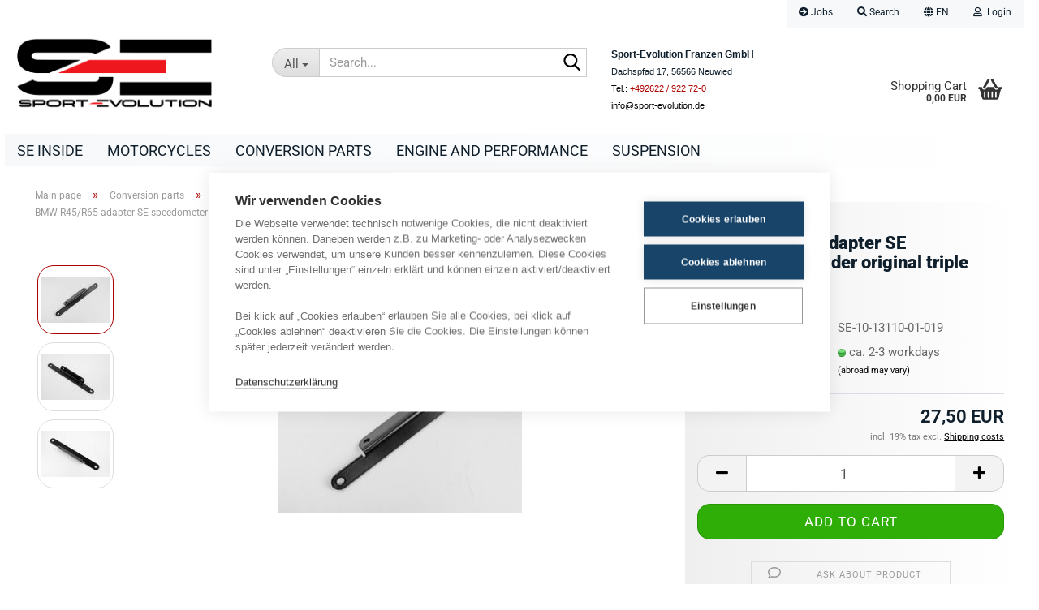

--- FILE ---
content_type: text/html; charset=utf-8
request_url: https://www.sport-evolution.de/en/bmw-r65-adapter-se-speedometer-holder-original-triple-clamps.html
body_size: 31122
content:
<!DOCTYPE html> <html xmlns="http://www.w3.org/1999/xhtml" dir="ltr" lang="en"> <head> <meta name="viewport" content="width=device-width, initial-scale=1, minimum-scale=1.0" /> <meta http-equiv="Content-Type" content="text/html; charset=utf-8" /> <meta name="language" content="en" /> <meta name="keywords" content="BMW R65 adapter SE speedometer holder original triple clamps." /> <meta name="description" content="BMW R65 adapter SE speedometer holder original triple clamps." /> <title>BMW 2-Valve Motorcycle manufacture l BMW 2V custom bikes l BMW conversion parts l BMW 2V engine tuning and parts - BMW R65 adapter SE speedometer holder original triple clamps.</title> <meta property="og:title" content="BMW R45/R65 adapter SE speedometer holder original triple clamps." /> <meta property="og:site_name" content="Sport-Evolution Franzen GmbH" /> <meta property="og:locale" content="en_EN" /> <meta property="og:type" content="product" /> <meta property="og:description" content="BMW R65 adapter SE speedometer holder original triple clamps." /> <meta property="og:image" content="https://www.sport-evolution.de/images/product_images/info_images/397A5625-2_9894.jpg" /> <meta property="og:image" content="https://www.sport-evolution.de/images/product_images/info_images/397A5624_9895.jpg" /> <meta property="og:image" content="https://www.sport-evolution.de/images/product_images/info_images/397A5623_9896.jpg" /> <base href="https://www.sport-evolution.de/" /> <link rel="shortcut icon" href="https://www.sport-evolution.de/images/logos/favicon.ico" type="image/x-icon" /> <link rel="apple-touch-icon" href="https://www.sport-evolution.de/images/logos/favicon.png" /> <link id="main-css" type="text/css" rel="stylesheet" href="public/theme/styles/system/main.min.css?bust=1769511535" /> <meta name="robots" content="index,follow" /> <link rel="canonical" href="https://www.sport-evolution.de/en/bmw-r65-adapter-se-speedometer-holder-original-triple-clamps.html" /> <meta property="og:url" content="https://www.sport-evolution.de/en/bmw-r65-adapter-se-speedometer-holder-original-triple-clamps.html"> <link rel="alternate" hreflang="x-default" href="https://www.sport-evolution.de/de/bmw-r65-adapter-se-tachohalter-originale-gabelbruecken.html" /> <link rel="alternate" hreflang="en" href="https://www.sport-evolution.de/en/bmw-r65-adapter-se-speedometer-holder-original-triple-clamps.html" /> <link rel="alternate" hreflang="de" href="https://www.sport-evolution.de/de/bmw-r65-adapter-se-tachohalter-originale-gabelbruecken.html" /> <script src="https://cdn.gambiohub.com/sdk/1.2.0/dist/bundle.js"></script><script>var payPalText = {"ecsNote":"Please choose your PayPal payment method.","paypalUnavailable":"PayPal is unavailable for this transaction at the moment.","errorContinue":"continue","continueToPayPal":"Continue to","errorCheckData":"An error has occurred. Please check the data you entered."};var payPalButtonSettings = {"env":"live","commit":false,"style":{"label":"checkout","shape":"pill","color":"silver","layout":"vertical","tagline":false},"locale":"","fundingCardAllowed":true,"fundingELVAllowed":true,"fundingCreditAllowed":false,"createPaymentUrl":"https:\/\/www.sport-evolution.de\/shop.php?do=PayPalHub\/CreatePayment&initiator=ecs","authorizedPaymentUrl":"https:\/\/www.sport-evolution.de\/shop.php?do=PayPalHub\/AuthorizedPayment&initiator=ecs","checkoutUrl":"https:\/\/www.sport-evolution.de\/shop.php?do=PayPalHub\/RedirectGuest","useVault":false,"jssrc":"https:\/\/www.paypal.com\/sdk\/js?client-id=AVEjCpwSc-e9jOY8dHKoTUckaKtPo0shiwe_T2rKtxp30K4TYGRopYjsUS6Qmkj6bILd7Nt72pbMWCXe&commit=false&intent=capture&components=buttons%2Cmarks%2Cmessages%2Cfunding-eligibility%2Cgooglepay%2Capplepay%2Ccard-fields&integration-date=2021-11-25&enable-funding=paylater&merchant-id=RZ9K539XDHRDS&currency=EUR","partnerAttributionId":"GambioGmbH_Cart_Hub_PPXO","createOrderUrl":"https:\/\/www.sport-evolution.de\/shop.php?do=PayPalHub\/CreateOrder&initiator=ecs","getOrderUrl":"https:\/\/www.sport-evolution.de\/shop.php?do=PayPalHub\/GetOrder","approvedOrderUrl":"https:\/\/www.sport-evolution.de\/shop.php?do=PayPalHub\/ApprovedOrder&initiator=ecs","paymentApproved":false,"developmentMode":false,"cartAmount":0};var jsShoppingCart = {"languageCode":"en","verifySca":"https:\/\/www.sport-evolution.de\/shop.php?do=PayPalHub\/VerifySca","totalAmount":"0.00","currency":"EUR","env":"live","commit":false,"style":{"label":"checkout","shape":"pill","color":"silver","layout":"vertical","tagline":false},"locale":"","fundingCardAllowed":true,"fundingELVAllowed":true,"fundingCreditAllowed":false,"createPaymentUrl":"https:\/\/www.sport-evolution.de\/shop.php?do=PayPalHub\/CreatePayment&initiator=ecs","authorizedPaymentUrl":"https:\/\/www.sport-evolution.de\/shop.php?do=PayPalHub\/AuthorizedPayment&initiator=ecs","checkoutUrl":"https:\/\/www.sport-evolution.de\/shop.php?do=PayPalHub\/RedirectGuest","useVault":false,"jssrc":"https:\/\/www.paypal.com\/sdk\/js?client-id=AVEjCpwSc-e9jOY8dHKoTUckaKtPo0shiwe_T2rKtxp30K4TYGRopYjsUS6Qmkj6bILd7Nt72pbMWCXe&commit=false&intent=capture&components=buttons%2Cmarks%2Cmessages%2Cfunding-eligibility%2Cgooglepay%2Capplepay%2Ccard-fields&integration-date=2021-11-25&enable-funding=paylater&merchant-id=RZ9K539XDHRDS&currency=EUR","partnerAttributionId":"GambioGmbH_Cart_Hub_PPXO","createOrderUrl":"https:\/\/www.sport-evolution.de\/shop.php?do=PayPalHub\/CreateOrder&initiator=ecs","getOrderUrl":"https:\/\/www.sport-evolution.de\/shop.php?do=PayPalHub\/GetOrder","approvedOrderUrl":"https:\/\/www.sport-evolution.de\/shop.php?do=PayPalHub\/ApprovedOrder&initiator=ecs","paymentApproved":false,"developmentMode":false,"cartAmount":0};var payPalBannerSettings = {"useVault":false,"jssrc":"https:\/\/www.paypal.com\/sdk\/js?client-id=AVEjCpwSc-e9jOY8dHKoTUckaKtPo0shiwe_T2rKtxp30K4TYGRopYjsUS6Qmkj6bILd7Nt72pbMWCXe&commit=false&intent=capture&components=buttons%2Cmarks%2Cmessages%2Cfunding-eligibility%2Cgooglepay%2Capplepay%2Ccard-fields&integration-date=2021-11-25&enable-funding=paylater&merchant-id=RZ9K539XDHRDS&currency=EUR","partnerAttributionId":"GambioGmbH_Cart_Hub_PPXO","positions":{"cartBottom":{"placement":"cart","style":{"layout":"text","logo":{"type":"primary"},"text":{"color":"black"},"color":"blue","ratio":"8x1"}},"product":{"placement":"product","style":{"layout":"text","logo":{"type":"inline"},"text":{"color":"black"},"color":"blue","ratio":"1x4"}}},"currency":"EUR","cartAmount":0,"productsPrice":27.5};</script><script id="paypalconsent" type="application/json">{"purpose_id":null}</script><script src="GXModules/Gambio/Hub/Shop/Javascript/PayPalLoader-bust_1763396420.js" async></script><link rel="stylesheet" href="https://cdn.gambiohub.com/sdk/1.2.0/dist/css/gambio_hub.css"> </head> <body class="page-product-info" data-gambio-namespace="https://www.sport-evolution.de/public/theme/javascripts/system" data-jse-namespace="https://www.sport-evolution.de/JSEngine/build" data-gambio-controller="initialize" data-gambio-widget="input_number responsive_image_loader transitions image_maps modal history dropdown core_workarounds anchor" data-input_number-separator="," > <div id="outer-wrapper" > <header id="header" class="navbar"> <div id="topbar-container"> <div class="navbar-topbar"> <nav data-gambio-widget="menu link_crypter" data-menu-switch-element-position="false" data-menu-events='{"desktop": ["click"], "mobile": ["click"]}' data-menu-ignore-class="dropdown-menu"> <ul class="nav navbar-nav navbar-right" data-menu-replace="partial"> <li class="navbar-topbar-item"> <ul id="secondaryNavigation" class="nav navbar-nav ignore-menu"> <li class="navbar-topbar-item hidden-xs content-manager-item"> <a title="Jobs" href="https://www.sport-evolution.de/en/info/info-content-100.html" > <span class="fa fa-arrow-circle-right visble-xs-block"></span>
                                                    Jobs
                                                </a> </li> </ul> <script id="secondaryNavigation-menu-template" type="text/mustache">
                                    
                                        <ul id="secondaryNavigation" class="nav navbar-nav">
                                            <li v-for="(item, index) in items" class="navbar-topbar-item hidden-xs content-manager-item">
                                                <a href="javascript:;" :title="item.title" @click="goTo(item.content)">
                                                    <span class="fa fa-arrow-circle-right visble-xs-block"></span>
                                                    {{item.title}}
                                                </a>
                                            </li>
                                        </ul>
                                    
                                </script> </li> <li class="navbar-topbar-item topbar-search hidden-xs"> <a aria-label="Search" href="#" title="Search" role="button"> <span class="fa fa-search"></span>
														
																									

												Search
											</a> <ul class="level_2 dropdown-menu ignore-menu arrow-top"> <li class="arrow"></li> <li class="search-dropdown"> <div class="navbar-search collapse"> <p class="navbar-search-header dropdown-header">Search</p> <form role="search" action="en/advanced_search_result.php" method="get" data-gambio-widget="live_search"> <div class="navbar-search-input-group input-group"> <div class="navbar-search-input-group-btn input-group-btn custom-dropdown" data-dropdown-trigger-change="false" data-dropdown-trigger-no-change="false"> <button aria-label="Search..." type="button" class="btn btn-default dropdown-toggle" data-toggle="dropdown" aria-haspopup="true" aria-expanded="false"> <span class="dropdown-name">All</span> <span class="caret"></span> </button> <ul class="dropdown-menu"> <li><a href="#" data-rel="0">All</a></li> <li><a href="#" data-rel="4674">SE Inside</a></li> <li><a href="#" data-rel="1254">Motorcycles</a></li> <li><a href="#" data-rel="710">Conversion parts</a></li> <li><a href="#" data-rel="347">Engine and Performance</a></li> <li><a href="#" data-rel="377">Suspension</a></li> </ul> <label for="top-search-button-categories-id" class="sr-only">All</label> <select id="top-search-button-categories-id" name="categories_id"> <option value="0">All</option> <option value="4674">SE Inside</option> <option value="1254">Motorcycles</option> <option value="710">Conversion parts</option> <option value="347">Engine and Performance</option> <option value="377">Suspension</option> </select> </div> <input type="text" id="search-field-input" name="keywords" placeholder="Search..." class="form-control search-input" autocomplete="off" /> <button aria-label="Search..." type="submit" class="form-control-feedback"> <img src="public/theme/images/svgs/search.svg" class="gx-search-input svg--inject" alt="search icon"> </button> <label for="search-field-input" class="control-label sr-only">Search...</label> </div> <input type="hidden" value="1" name="inc_subcat" /> <div class="navbar-search-footer visible-xs-block"> <button class="btn btn-primary btn-block" type="submit">
								Search...
							</button> <a href="advanced_search.php" class="btn btn-default btn-block" title="Advanced Search">
								Advanced Search
							</a> </div> <div class="search-result-container"></div> </form> </div> </li> </ul> </li> <li class="dropdown navbar-topbar-item first"> <a href="#" aria-label="Change language" title="Change language" class="dropdown-toggle" data-toggle-hover="dropdown" role="button"> <span class="language-code hidden-xs"> <span class="fa fa-globe"></span>
																
																														en
														</span> <span class="visible-xs-block"> <span class="fa fa-globe"></span>
																
																														&nbsp;Language
														</span> </a> <ul class="level_2 dropdown-menu ignore-menu arrow-top"> <li class="arrow"></li> <li> <form action="/en/bmw-r65-adapter-se-speedometer-holder-original-triple-clamps.html" method="POST" class="form-horizontal"> <div class="form-group"> <label style="display: inline">Change language
																	    <select name="language" class="form-control"> <option value="de">Deutsch</option> <option value="en" selected="selected">English</option> </select> </label> </div> <div class="form-group"> <label style="display: inline">Delivery country
																	    <select name="switch_country" class="form-control"> <option value="AR" >Argentina</option> <option value="AU" >Australia</option> <option value="AT" >Austria</option> <option value="BE" >Belgium</option> <option value="BR" >Brazil</option> <option value="BG" >Bulgaria</option> <option value="CA" >Canada</option> <option value="CL" >Chile</option> <option value="CN" >China</option> <option value="HR" >Croatia</option> <option value="CU" >Cuba</option> <option value="CY" >Cyprus</option> <option value="CZ" >Czech Republic</option> <option value="DK" >Denmark</option> <option value="EE" >Estonia</option> <option value="FI" >Finland</option> <option value="FR" >France</option> <option value="DE" selected>Germany</option> <option value="GR" >Greece</option> <option value="HK" >Hong Kong</option> <option value="HU" >Hungary</option> <option value="IS" >Iceland</option> <option value="IE" >Ireland</option> <option value="IM" >Isle of Man</option> <option value="IL" >Israel</option> <option value="IT" >Italy</option> <option value="JP" >Japan</option> <option value="KR" >Korea, Republic of</option> <option value="KW" >Kuwait</option> <option value="LA" >Lao People&#039;s Democratic Republic</option> <option value="LV" >Latvia</option> <option value="LT" >Lithuania</option> <option value="LU" >Luxembourg</option> <option value="MO" >Macao</option> <option value="MT" >Malta</option> <option value="MX" >Mexico</option> <option value="MC" >Monaco</option> <option value="ME" >Montenegro</option> <option value="NL" >Netherlands</option> <option value="NZ" >New Zealand</option> <option value="NO" >Norway</option> <option value="PH" >Philippines</option> <option value="PL" >Poland</option> <option value="PT" >Portugal</option> <option value="QA" >Qatar</option> <option value="RO" >Romania</option> <option value="RU" >Russian Federation</option> <option value="RE" >Réunion</option> <option value="RS" >Serbia</option> <option value="SG" >Singapore</option> <option value="SK" >Slovakia (Slovak Republic)</option> <option value="SI" >Slovenia</option> <option value="ZA" >South Africa</option> <option value="ES" >Spain</option> <option value="SE" >Sweden</option> <option value="CH" >Switzerland</option> <option value="TW" >Taiwan</option> <option value="TH" >Thailand</option> <option value="TR" >Turkey</option> <option value="UA" >Ukraine</option> <option value="AE" >United Arab Emirates</option> <option value="GB" >United Kingdom</option> <option value="US" >United States of America</option> </select> </label> </div> <div class="dropdown-footer row"> <input type="submit" class="btn btn-primary btn-block" value="Save" title="Save" /> </div> </form> </li> </ul> </li> <li class="dropdown navbar-topbar-item"> <a title="Login" href="/en/bmw-r65-adapter-se-speedometer-holder-original-triple-clamps.html#" class="dropdown-toggle" data-toggle-hover="dropdown" role="button" aria-label="Login"> <span class="fa fa-user-o"></span>
														
																									

												&nbsp;Login
											</a> <ul class="dropdown-menu dropdown-menu-login arrow-top"> <li class="arrow"></li> <li class="dropdown-header hidden-xs">Log in</li> <li> <form action="https://www.sport-evolution.de/en/login.php?action=process" method="post" class="form-horizontal"> <input type="hidden" name="return_url" value="https://www.sport-evolution.de/en/bmw-r65-adapter-se-speedometer-holder-original-triple-clamps.html"> <input type="hidden" name="return_url_hash" value="d11e7074b3e6653d41895fcb80f7e7c7bd627d96a264afee2679366359a38d4f"> <div class="form-group"> <label for="box-login-dropdown-login-username" class="form-control sr-only">Email</label> <input autocomplete="username" type="email" id="box-login-dropdown-login-username" class="form-control" placeholder="Email" name="email_address" oninput="this.setCustomValidity('')" oninvalid="this.setCustomValidity('Please enter a valid email address')" /> </div> <div class="form-group password-form-field" data-gambio-widget="show_password"> <label for="box-login-dropdown-login-password" class="form-control sr-only">Password</label> <input autocomplete="current-password" type="password" id="box-login-dropdown-login-password" class="form-control" placeholder="Password" name="password" /> <button class="btn show-password hidden" type="button"> <i class="fa fa-eye" aria-hidden="true"></i> <span class="sr-only">Toggle Password View</span> </button> </div> <div class="dropdown-footer row"> <input type="submit" class="btn btn-primary btn-block" value="Login" /> <ul> <li> <a title="Create a new account" href="https://www.sport-evolution.de/en/shop.php?do=CreateRegistree">
												Create a new account
											</a> </li> <li> <a title="Forgot password?" href="https://www.sport-evolution.de/en/password_double_opt.php">
												Forgot password?
											</a> </li> </ul> </div> </form> </li> </ul> </li> <li class="navbar-topbar-item visible-xs"> <a title="Jobs" href="https://www.sport-evolution.de/en/info/info-content-100.html" > <span class="fa fa-arrow-circle-right"></span>
											&nbsp;Jobs
										</a> </li> </ul> </nav> </div> </div> <div class="inside"> <div class="row"> <div class="navbar-header" data-gambio-widget="mobile_menu"> <div id="navbar-brand" class="navbar-brand"> <a href="https://www.sport-evolution.de/en/" title="Sport-Evolution Franzen GmbH"> <img id="main-header-logo" class="img-responsive" src="https://www.sport-evolution.de/images/logos/se_logoschriftzug_rgb_black_logo.png" alt="Sport-Evolution Franzen GmbH-Logo"> </a> </div> <button type="button" class="navbar-toggle" aria-label="navigationbar toggle button" data-mobile_menu-target="#categories .navbar-collapse" data-mobile_menu-body-class="categories-open" data-mobile_menu-toggle-content-visibility> <img src="public/theme/images/svgs/bars.svg" class="gx-menu svg--inject" alt="menu bars icon"> </button> <button type="button" class="navbar-toggle cart-icon" data-mobile_menu-location="shopping_cart.php"> <img src="public/theme/images/svgs/basket.svg" class="gx-cart-basket svg--inject" alt="shopping cart icon"> <span class="cart-products-count hidden">
				0
			</span> </button> <button type="button" class="navbar-toggle" aria-label="searchbar toggle button" data-mobile_menu-target=".navbar-search" data-mobile_menu-body-class="search-open" data-mobile_menu-toggle-content-visibility> <img src="public/theme/images/svgs/search.svg" class="gx-search svg--inject" alt="search icon"> </button> </div> <div class="navbar-search collapse"> <p class="navbar-search-header dropdown-header">Search</p> <form role="search" action="en/advanced_search_result.php" method="get" data-gambio-widget="live_search"> <div class="navbar-search-input-group input-group"> <div class="navbar-search-input-group-btn input-group-btn custom-dropdown" data-dropdown-trigger-change="false" data-dropdown-trigger-no-change="false"> <button aria-label="Search..." type="button" class="btn btn-default dropdown-toggle" data-toggle="dropdown" aria-haspopup="true" aria-expanded="false"> <span class="dropdown-name">All</span> <span class="caret"></span> </button> <ul class="dropdown-menu"> <li><a href="#" data-rel="0">All</a></li> <li><a href="#" data-rel="4674">SE Inside</a></li> <li><a href="#" data-rel="1254">Motorcycles</a></li> <li><a href="#" data-rel="710">Conversion parts</a></li> <li><a href="#" data-rel="347">Engine and Performance</a></li> <li><a href="#" data-rel="377">Suspension</a></li> </ul> <label for="top-search-button-categories-id" class="sr-only">All</label> <select id="top-search-button-categories-id" name="categories_id"> <option value="0">All</option> <option value="4674">SE Inside</option> <option value="1254">Motorcycles</option> <option value="710">Conversion parts</option> <option value="347">Engine and Performance</option> <option value="377">Suspension</option> </select> </div> <input type="text" id="search-field-input" name="keywords" placeholder="Search..." class="form-control search-input" autocomplete="off" /> <button aria-label="Search..." type="submit" class="form-control-feedback"> <img src="public/theme/images/svgs/search.svg" class="gx-search-input svg--inject" alt="search icon"> </button> <label for="search-field-input" class="control-label sr-only">Search...</label> </div> <input type="hidden" value="1" name="inc_subcat" /> <div class="navbar-search-footer visible-xs-block"> <button class="btn btn-primary btn-block" type="submit">
								Search...
							</button> <a href="advanced_search.php" class="btn btn-default btn-block" title="Advanced Search">
								Advanced Search
							</a> </div> <div class="search-result-container"></div> </form> </div> <div class="custom-container"> <div class="inside"> <div> <br /> <span style="font-size:12px;"><span style="font-family:Verdana,Geneva,sans-serif;"><strong>Sport-Evolution Franzen GmbH</strong></span></span><br /> <span style="font-size:11px;"><span style="font-family:Verdana,Geneva,sans-serif;">Dachspfad 17, 56566 Neuwied<br /> <span style="color:#000000;">Tel.: <a href="tel:+492622922720">+492622 / 922 72-0</a><br />
	info@sport-evolution.de</span></span></span> </div> </div> </div> <nav id="cart-container" class="navbar-cart" data-gambio-widget="menu cart_dropdown" data-menu-switch-element-position="false"> <ul class="cart-container-inner"> <li> <a href="https://www.sport-evolution.de/en/shopping_cart.php" class="dropdown-toggle"> <img src="public/theme/images/svgs/basket.svg" alt="shopping cart icon" class="gx-cart-basket svg--inject"> <span class="cart">
									Shopping Cart<br /> <span class="products">
										0,00 EUR
									</span> </span> <span class="cart-products-count hidden"> </span> </a> <ul class="dropdown-menu arrow-top cart-dropdown cart-empty"> <li class="arrow"></li> <li class="cart-dropdown-inside"> <div class="cart-empty">
							You do not have any products in your shopping cart yet.
						</div> </li> </ul> </li> </ul> </nav> </div> </div> <noscript> <div class="alert alert-danger noscript-notice" role="alert">
			JavaScript is not activated in your browser. Please activate JavaScript to have access to all shop functions and all shop content.
		</div> </noscript> <div id="categories"> <div class="navbar-collapse collapse"> <nav class="navbar-default navbar-categories" data-gambio-widget="menu"> <ul class="level-1 nav navbar-nav"> <li id="mainNavigation" class="custom custom-entries hidden-xs"> </li> <script id="mainNavigation-menu-template" type="text/mustache">
                
				    <li id="mainNavigation" class="custom custom-entries hidden-xs">
                        <a v-for="(item, index) in items" href="javascript:;" @click="goTo(item.content)">
                            {{item.title}}
                        </a>
                    </li>
                
            </script> <li class="level-1-child" data-id="4674"> <a class="dropdown-toggle" href="https://www.sport-evolution.de/en/category-4674/" title="SE Inside">
												
													SE Inside
												
																							</a> </li> <li class="level-1-child" data-id="1254"> <a class="dropdown-toggle" href="https://www.sport-evolution.de/en/se-concept-bikes/" title="Motorcycles">
												
													Motorcycles
												
																							</a> </li> <li class="level-1-child" data-id="710"> <a class="dropdown-toggle" href="https://www.sport-evolution.de/en/bmw-spezial/" title="Conversion parts">
												
													Conversion parts
												
																							</a> </li> <li class="level-1-child" data-id="347"> <a class="dropdown-toggle" href="https://www.sport-evolution.de/en/engine-tuning-engine-revision-and-performance-upgrade/" title="Engine and Performance">
												
													Engine and Performance
												
																							</a> </li> <li class="level-1-child" data-id="377"> <a class="dropdown-toggle" href="https://www.sport-evolution.de/en/BMW-suspension/" title="Suspension">
												
													Suspension
												
																							</a> </li> <li class="dropdown dropdown-more" style="display: none"> <a class="dropdown-toggle" href="#" title="">
										More
									</a> <ul class="level-2 dropdown-menu ignore-menu"></ul> </li> </ul> </nav> </div> </div> </header> <div id="wrapper"> <div class="row"> <div id="main"> <div class="main-inside"> <script type="application/ld+json">{"@context":"https:\/\/schema.org","@type":"BreadcrumbList","itemListElement":[{"@type":"ListItem","position":1,"name":"Main page","item":"https:\/\/www.sport-evolution.de\/"},{"@type":"ListItem","position":2,"name":"Conversion parts","item":"https:\/\/www.sport-evolution.de\/en\/bmw-spezial\/"},{"@type":"ListItem","position":3,"name":"BMW 2-Valve Parts ALL","item":"https:\/\/www.sport-evolution.de\/en\/bmw-spezial\/BMW-custom-parts\/"},{"@type":"ListItem","position":4,"name":"All for the motorcycle electrics","item":"https:\/\/www.sport-evolution.de\/en\/bmw-spezial\/BMW-custom-parts\/electrics-and-lighting\/"},{"@type":"ListItem","position":5,"name":"BMW R45\/R65 adapter SE speedometer holder original triple clamps.","item":"https:\/\/www.sport-evolution.de\/en\/bmw-r65-adapter-se-speedometer-holder-original-triple-clamps.html"}]}</script> <div id="breadcrumb_navi"> <span class="breadcrumbEntry"> <a href="https://www.sport-evolution.de/" class="headerNavigation" > <span aria-label="Main page">Main page</span> </a> </span> <span class="breadcrumbSeparator"> &raquo; </span> <span class="breadcrumbEntry"> <a href="https://www.sport-evolution.de/en/bmw-spezial/" class="headerNavigation" > <span aria-label="Conversion parts">Conversion parts</span> </a> </span> <span class="breadcrumbSeparator"> &raquo; </span> <span class="breadcrumbEntry"> <a href="https://www.sport-evolution.de/en/bmw-spezial/BMW-custom-parts/" class="headerNavigation" > <span aria-label="BMW 2-Valve Parts ALL">BMW 2-Valve Parts ALL</span> </a> </span> <span class="breadcrumbSeparator"> &raquo; </span> <span class="breadcrumbEntry"> <a href="https://www.sport-evolution.de/en/bmw-spezial/BMW-custom-parts/electrics-and-lighting/" class="headerNavigation" > <span aria-label="All for the motorcycle electrics">All for the motorcycle electrics</span> </a> </span> <span class="breadcrumbSeparator"> &raquo; </span> <span class="breadcrumbEntry"> <span aria-label="BMW R45/R65 adapter SE speedometer holder original triple clamps.">BMW R45/R65 adapter SE speedometer holder original triple clamps.</span> </span> </div> <div id="shop-top-banner"> </div> <script type="application/ld+json">
			{"@context":"http:\/\/schema.org","@type":"Product","name":"BMW R45\/R65 adapter SE speedometer holder original triple clamps.","description":"  \tThe adapter holder is used for all SE speedometer holders for the original BMW triple clamps. So if you have a BMW R45 R65 Twinshock, you need this holder and the &quot;SE speedo holder for original triple clamps&quot; which fits to the used speedo.        \t- Suitable for all original R45 R65 Twinshock triple clamps  \t- fits all SE speedometer holders for original triple clamps  \t- stainless steel holder black powder coated  \t- Screws for mounting on the triple clamp enclosed  ","image":["https:\/\/www.sport-evolution.de\/images\/product_images\/info_images\/397A5625-2_9894.jpg","https:\/\/www.sport-evolution.de\/images\/product_images\/info_images\/397A5624_9895.jpg","https:\/\/www.sport-evolution.de\/images\/product_images\/info_images\/397A5623_9896.jpg"],"url":"https:\/\/www.sport-evolution.de\/en\/bmw-r65-adapter-se-speedometer-holder-original-triple-clamps.html","itemCondition":"NewCondition","offers":{"@type":"Offer","availability":"InStock","price":"27.50","priceCurrency":"EUR","priceSpecification":{"@type":"http:\/\/schema.org\/PriceSpecification","price":"27.50","priceCurrency":"EUR","valueAddedTaxIncluded":true},"url":"https:\/\/www.sport-evolution.de\/en\/bmw-r65-adapter-se-speedometer-holder-original-triple-clamps.html","priceValidUntil":"2100-01-01 00:00:00"},"model":"SE-10-13110-01-019","sku":"SE-10-13110-01-019"}
		</script> <div class="product-info product-info-default row"> <div id="product_image_layer"> <div class="product-info-layer-image"> <div class="product-info-image-inside"> <script>
            
            window.addEventListener('DOMContentLoaded', function(){
				$.extend(true, $.magnificPopup.defaults, { 
					tClose: 'Close (Esc)', // Alt text on close button
					tLoading: 'Loading...', // Text that is displayed during loading. Can contain %curr% and %total% keys
					
					gallery: { 
						tPrev: 'Previous (Left arrow key)', // Alt text on left arrow
						tNext: 'Next (Right arrow key)', // Alt text on right arrow
						tCounter: '%curr% of %total%' // Markup for "1 of 7" counter
						
					}
				});
			});
            
		</script> <div> <div id="product-info-layer-image" class="swiper-container" data-gambio-_widget="swiper" data-swiper-target="" data-swiper-controls="#product-info-layer-thumbnails" data-swiper-slider-options='{"breakpoints": [], "initialSlide": 0, "pagination": ".js-product-info-layer-image-pagination", "nextButton": ".js-product-info-layer-image-button-next", "prevButton": ".js-product-info-layer-image-button-prev", "effect": "fade", "autoplay": null, "initialSlide": ""}' > <div class="swiper-wrapper" > <div class="swiper-slide" > <div class="swiper-slide-inside "> <img class="img-responsive" loading="lazy" style="margin-top: 40px;" src="images/product_images/popup_images/397A5625-2_9894.jpg" alt="BMW R45/R65 adapter SE speedometer holder original triple clamps." title="BMW R45/R65 adapter SE speedometer holder original triple clamps." data-magnifier-src="images/product_images/original_images/397A5625-2_9894.jpg" /> </div> </div> <div class="swiper-slide" data-index="1"> <div class="swiper-slide-inside "> <img class="img-responsive" loading="lazy" style="margin-top: 40px;" src="images/product_images/popup_images/397A5624_9895.jpg" alt="BMW R45/R65 adapter SE speedometer holder original triple clamps." title="BMW R45/R65 adapter SE speedometer holder original triple clamps." data-magnifier-src="images/product_images/original_images/397A5624_9895.jpg" /> </div> </div> <div class="swiper-slide" data-index="2"> <div class="swiper-slide-inside "> <img class="img-responsive" loading="lazy" style="margin-top: 40px;" src="images/product_images/popup_images/397A5623_9896.jpg" alt="BMW R45/R65 adapter SE speedometer holder original triple clamps." title="BMW R45/R65 adapter SE speedometer holder original triple clamps." data-magnifier-src="images/product_images/original_images/397A5623_9896.jpg" /> </div> </div> </div> <script type="text/mustache">
					<template>
						
							{{#.}}
								<div class="swiper-slide {{className}}">
									<div class="swiper-slide-inside">
										<img loading="lazy" {{{srcattr}}} alt="{{title}}" title="{{title}}" />
									</div>
								</div>
							{{/.}}
						
					</template>
				</script> </div> <button class="js-product-info-layer-image-button-prev swiper-button-prev" role="button" tabindex="0" aria-label="Previous products"></button> <button class="js-product-info-layer-image-button-next swiper-button-next" role="button" tabindex="0" aria-label="Next products"></button> </div> </div> </div> <div class="product-info-layer-thumbnails"> <script>
            
            window.addEventListener('DOMContentLoaded', function(){
				$.extend(true, $.magnificPopup.defaults, { 
					tClose: 'Close (Esc)', // Alt text on close button
					tLoading: 'Loading...', // Text that is displayed during loading. Can contain %curr% and %total% keys
					
					gallery: { 
						tPrev: 'Previous (Left arrow key)', // Alt text on left arrow
						tNext: 'Next (Right arrow key)', // Alt text on right arrow
						tCounter: '%curr% of %total%' // Markup for "1 of 7" counter
						
					}
				});
			});
            
		</script> <div> <div id="product-info-layer-thumbnails" class="swiper-container" data-gambio-_widget="swiper" data-swiper-target="#product-info-layer-image" data-swiper-controls="" data-swiper-slider-options='{"breakpoints": [], "initialSlide": 0, "pagination": ".js-product-info-layer-thumbnails-pagination", "nextButton": ".js-product-info-layer-thumbnails-button-next", "prevButton": ".js-product-info-layer-thumbnails-button-prev", "spaceBetween": 10, "loop": false, "slidesPerView": "auto", "autoplay": null, "initialSlide": ""}' data-swiper-breakpoints="[]"> <div class="swiper-wrapper" > <div class="swiper-slide" > <div class="swiper-slide-inside "> <div class="align-middle"> <img loading="lazy" class="img-responsive" src="images/product_images/gallery_images/397A5625-2_9894.jpg" alt="Preview: BMW R45/R65 adapter SE speedometer holder original triple clamps." title="Preview: BMW R45/R65 adapter SE speedometer holder original triple clamps." data-magnifier-src="images/product_images/original_images/397A5625-2_9894.jpg" /> </div> </div> </div> <div class="swiper-slide" data-index="1"> <div class="swiper-slide-inside "> <div class="align-middle"> <img loading="lazy" class="img-responsive" src="images/product_images/gallery_images/397A5624_9895.jpg" alt="Preview: BMW R45/R65 adapter SE speedometer holder original triple clamps." title="Preview: BMW R45/R65 adapter SE speedometer holder original triple clamps." data-magnifier-src="images/product_images/original_images/397A5624_9895.jpg" /> </div> </div> </div> <div class="swiper-slide" data-index="2"> <div class="swiper-slide-inside "> <div class="align-middle"> <img loading="lazy" class="img-responsive" src="images/product_images/gallery_images/397A5623_9896.jpg" alt="Preview: BMW R45/R65 adapter SE speedometer holder original triple clamps." title="Preview: BMW R45/R65 adapter SE speedometer holder original triple clamps." data-magnifier-src="images/product_images/original_images/397A5623_9896.jpg" /> </div> </div> </div> </div> <script type="text/mustache">
					<template>
						
							{{#.}}
								<div class="swiper-slide {{className}}">
									<div class="swiper-slide-inside">
										<img loading="lazy" {{{srcattr}}} alt="{{title}}" title="{{title}}" />
									</div>
								</div>
							{{/.}}
						
					</template>
				</script> </div> </div> </div> </div> <div class="product-info-content col-xs-12" data-gambio-widget="cart_handler" data-cart_handler-page="product-info"> <div class="row"> <div class="product-info-title-mobile  col-xs-12 visible-xs-block visible-sm-block"> <span>BMW R45/R65 adapter SE speedometer holder original triple clamps.</span> <div> </div> </div> <div class="product-info-stage col-xs-12 col-md-8"> <div id="image-collection-container"> <div class="product-info-image has-zoom" data-gambio-widget="image_gallery_lightbox magnifier" data-magnifier-target=".magnifier-target"> <div class="product-info-image-inside"> <script>
            
            window.addEventListener('DOMContentLoaded', function(){
				$.extend(true, $.magnificPopup.defaults, { 
					tClose: 'Close (Esc)', // Alt text on close button
					tLoading: 'Loading...', // Text that is displayed during loading. Can contain %curr% and %total% keys
					
					gallery: { 
						tPrev: 'Previous (Left arrow key)', // Alt text on left arrow
						tNext: 'Next (Right arrow key)', // Alt text on right arrow
						tCounter: '%curr% of %total%' // Markup for "1 of 7" counter
						
					}
				});
			});
            
		</script> <div> <div id="product_image_swiper" class="swiper-container" data-gambio-widget="swiper" data-swiper-target="" data-swiper-controls="#product_thumbnail_swiper, #product_thumbnail_swiper_mobile" data-swiper-slider-options='{"breakpoints": [], "initialSlide": 0, "pagination": ".js-product_image_swiper-pagination", "nextButton": ".js-product_image_swiper-button-next", "prevButton": ".js-product_image_swiper-button-prev", "effect": "fade", "autoplay": null}' > <div class="swiper-wrapper" > <div class="swiper-slide" > <div class="swiper-slide-inside "> <a onclick="return false" href="images/product_images/original_images/397A5625-2_9894.jpg" title="BMW R45/R65 adapter SE speedometer holder original triple clamps."> <img class="img-responsive" loading="lazy" style="margin-top: 40px;" src="images/product_images/info_images/397A5625-2_9894.jpg" alt="BMW R45/R65 adapter SE speedometer holder original triple clamps." title="BMW R45/R65 adapter SE speedometer holder original triple clamps." data-magnifier-src="images/product_images/original_images/397A5625-2_9894.jpg" /> </a> </div> </div> <div class="swiper-slide" data-index="1"> <div class="swiper-slide-inside "> <a onclick="return false" href="images/product_images/original_images/397A5624_9895.jpg" title="BMW R45/R65 adapter SE speedometer holder original triple clamps."> <img class="img-responsive" loading="lazy" style="margin-top: 40px;" src="images/product_images/info_images/397A5624_9895.jpg" alt="BMW R45/R65 adapter SE speedometer holder original triple clamps." title="BMW R45/R65 adapter SE speedometer holder original triple clamps." data-magnifier-src="images/product_images/original_images/397A5624_9895.jpg" /> </a> </div> </div> <div class="swiper-slide" data-index="2"> <div class="swiper-slide-inside "> <a onclick="return false" href="images/product_images/original_images/397A5623_9896.jpg" title="BMW R45/R65 adapter SE speedometer holder original triple clamps."> <img class="img-responsive" loading="lazy" style="margin-top: 40px;" src="images/product_images/info_images/397A5623_9896.jpg" alt="BMW R45/R65 adapter SE speedometer holder original triple clamps." title="BMW R45/R65 adapter SE speedometer holder original triple clamps." data-magnifier-src="images/product_images/original_images/397A5623_9896.jpg" /> </a> </div> </div> </div> <script type="text/mustache">
					<template>
						
							{{#.}}
								<div class="swiper-slide {{className}}">
									<div class="swiper-slide-inside">
										<img loading="lazy" {{{srcattr}}} alt="{{title}}" title="{{title}}" />
									</div>
								</div>
							{{/.}}
						
					</template>
				</script> </div> </div> </div> <input type="hidden" id="current-gallery-hash" value="fdd7ef8225ad912385a0a2d9cf4ee5c6"> </div> <div class="product-info-thumbnails hidden-xs hidden-sm swiper-vertical"> <script>
            
            window.addEventListener('DOMContentLoaded', function(){
				$.extend(true, $.magnificPopup.defaults, { 
					tClose: 'Close (Esc)', // Alt text on close button
					tLoading: 'Loading...', // Text that is displayed during loading. Can contain %curr% and %total% keys
					
					gallery: { 
						tPrev: 'Previous (Left arrow key)', // Alt text on left arrow
						tNext: 'Next (Right arrow key)', // Alt text on right arrow
						tCounter: '%curr% of %total%' // Markup for "1 of 7" counter
						
					}
				});
			});
            
		</script> <div> <div id="product_thumbnail_swiper" class="swiper-container" data-gambio-widget="swiper" data-swiper-target="#product_image_swiper" data-swiper-controls="" data-swiper-slider-options='{"breakpoints": [], "initialSlide": 0, "pagination": ".js-product_thumbnail_swiper-pagination", "nextButton": ".js-product_thumbnail_swiper-button-next", "prevButton": ".js-product_thumbnail_swiper-button-prev", "spaceBetween": 10, "loop": false, "direction": "vertical", "slidesPerView": 4, "autoplay": null}' data-swiper-breakpoints="[]"> <div class="swiper-wrapper" > <div class="swiper-slide" > <div class="swiper-slide-inside vertical"> <div class="align-middle"> <img loading="lazy" class="img-responsive" src="images/product_images/gallery_images/397A5625-2_9894.jpg" alt="Preview: BMW R45/R65 adapter SE speedometer holder original triple clamps." title="Preview: BMW R45/R65 adapter SE speedometer holder original triple clamps." data-magnifier-src="images/product_images/original_images/397A5625-2_9894.jpg" /> </div> </div> </div> <div class="swiper-slide" data-index="1"> <div class="swiper-slide-inside vertical"> <div class="align-middle"> <img loading="lazy" class="img-responsive" src="images/product_images/gallery_images/397A5624_9895.jpg" alt="Preview: BMW R45/R65 adapter SE speedometer holder original triple clamps." title="Preview: BMW R45/R65 adapter SE speedometer holder original triple clamps." data-magnifier-src="images/product_images/original_images/397A5624_9895.jpg" /> </div> </div> </div> <div class="swiper-slide" data-index="2"> <div class="swiper-slide-inside vertical"> <div class="align-middle"> <img loading="lazy" class="img-responsive" src="images/product_images/gallery_images/397A5623_9896.jpg" alt="Preview: BMW R45/R65 adapter SE speedometer holder original triple clamps." title="Preview: BMW R45/R65 adapter SE speedometer holder original triple clamps." data-magnifier-src="images/product_images/original_images/397A5623_9896.jpg" /> </div> </div> </div> </div> <script type="text/mustache">
					<template>
						
							{{#.}}
								<div class="swiper-slide {{className}}">
									<div class="swiper-slide-inside">
										<img loading="lazy" {{{srcattr}}} alt="{{title}}" title="{{title}}" />
									</div>
								</div>
							{{/.}}
						
					</template>
				</script> </div> </div> </div> <div class="product-info-thumbnails-mobile col-xs-12 visible-xs-block visible-sm-block"> <script>
            
            window.addEventListener('DOMContentLoaded', function(){
				$.extend(true, $.magnificPopup.defaults, { 
					tClose: 'Close (Esc)', // Alt text on close button
					tLoading: 'Loading...', // Text that is displayed during loading. Can contain %curr% and %total% keys
					
					gallery: { 
						tPrev: 'Previous (Left arrow key)', // Alt text on left arrow
						tNext: 'Next (Right arrow key)', // Alt text on right arrow
						tCounter: '%curr% of %total%' // Markup for "1 of 7" counter
						
					}
				});
			});
            
		</script> <div> <div id="product_thumbnail_swiper_mobile" class="swiper-container" data-gambio-widget="swiper" data-swiper-target="#product_image_swiper" data-swiper-controls="" data-swiper-slider-options='{"breakpoints": [], "initialSlide": 0, "pagination": ".js-product_thumbnail_swiper_mobile-pagination", "nextButton": ".js-product_thumbnail_swiper_mobile-button-next", "prevButton": ".js-product_thumbnail_swiper_mobile-button-prev", "spaceBetween": 10, "loop": false, "direction": "horizontal", "slidesPerView": 4, "autoplay": null}' data-swiper-breakpoints="[]"> <div class="swiper-wrapper" > <div class="swiper-slide" > <div class="swiper-slide-inside "> <div class="align-vertical"> <img loading="lazy" src="images/product_images/gallery_images/397A5625-2_9894.jpg" alt="Mobile Preview: BMW R45/R65 adapter SE speedometer holder original triple clamps." title="Mobile Preview: BMW R45/R65 adapter SE speedometer holder original triple clamps." data-magnifier-src="images/product_images/original_images/397A5625-2_9894.jpg" /> </div> </div> </div> <div class="swiper-slide" data-index="1"> <div class="swiper-slide-inside "> <div class="align-vertical"> <img loading="lazy" src="images/product_images/gallery_images/397A5624_9895.jpg" alt="Mobile Preview: BMW R45/R65 adapter SE speedometer holder original triple clamps." title="Mobile Preview: BMW R45/R65 adapter SE speedometer holder original triple clamps." data-magnifier-src="images/product_images/original_images/397A5624_9895.jpg" /> </div> </div> </div> <div class="swiper-slide" data-index="2"> <div class="swiper-slide-inside "> <div class="align-vertical"> <img loading="lazy" src="images/product_images/gallery_images/397A5623_9896.jpg" alt="Mobile Preview: BMW R45/R65 adapter SE speedometer holder original triple clamps." title="Mobile Preview: BMW R45/R65 adapter SE speedometer holder original triple clamps." data-magnifier-src="images/product_images/original_images/397A5623_9896.jpg" /> </div> </div> </div> </div> <script type="text/mustache">
					<template>
						
							{{#.}}
								<div class="swiper-slide {{className}}">
									<div class="swiper-slide-inside">
										<img loading="lazy" {{{srcattr}}} alt="{{title}}" title="{{title}}" />
									</div>
								</div>
							{{/.}}
						
					</template>
				</script> </div> </div> </div> </div> </div> <div class="product-info-details col-xs-12 col-md-4" data-gambio-widget="product_min_height_fix"> <div class="loading-overlay"></div> <div class="magnifier-overlay"></div> <div class="magnifier-target"> <div class="preloader"></div> </div> <form action="en/product_info.php?gm_boosted_product=bmw-r65-adapter-se-speedometer-holder-original-triple-clamps&amp;language=en&amp;products_id=5385&amp;action=add_product" class="form-horizontal js-product-form product-info"> <input type="hidden" id="update-gallery-hash" name="galleryHash" value=""> <div class="hidden-xs hidden-sm ribbon-spacing"> </div> <h1 class="product-info-title-desktop  hidden-xs hidden-sm">BMW R45/R65 adapter SE speedometer holder original triple clamps.</h1> <dl class="dl-horizontal"> <dt class="col-xs-4 text-left model-number" >
			Product No.:
		</dt> <dd class="col-xs-8 model-number model-number-text" >
			SE-10-13110-01-019
		</dd> <dt class="col-xs-4 text-left"> <span>
					Shipping time:
				</span> </dt> <dd class="col-xs-8"> <span class="img-shipping-time"> <img loading="lazy" src="images/icons/status/green.png" alt="ca. 2-3 workdays" /> </span> <span class="products-shipping-time-value">
					ca. 2-3 workdays 
				</span> <a class="js-open-modal text-small abroad-shipping-info" data-modal-type="iframe" data-modal-settings='{"title": "Shipping time:"}' href="en/popup/Shipping-and-payment-conditions.html" rel="nofollow">
					(abroad may vary)
				</a> </dd> <dt class="col-xs-4 text-left products-quantity" style="display: none">
        Stock:
    </dt> <dd class="col-xs-8 products-quantity" style="display: none"> <span class="products-quantity-value"> </span>
        
                    
                pieces
            
            </dd> </dl> <div class="modifiers-selection"> </div> <div class="cart-error-msg alert alert-danger" role="alert"></div> <div class="price-container"> <div class="price-calc-container" id="attributes-calc-price"> <div class="current-price-container">
		
							27,50 EUR

									
	</div> <p class="tax-shipping-text text-small">
			incl. 19% tax excl. 
				<a class="gm_shipping_link lightbox_iframe" href="https://www.sport-evolution.de/en/popup/Shipping-and-payment-conditions.html" target="_self" rel="nofollow" data-modal-settings='{"title":"Shipping costs", "sectionSelector": ".content_text", "bootstrapClass": "modal-lg"}'> <span style="text-decoration:underline">Shipping costs</span> </a> </p> <div class="row"> <input type="hidden" name="products_id" id="products-id" value="5385" /> <div class="input-number" data-type="float" data-stepping="1"> <div class="input-group"> <a role="button" aria-label="Decrease amount" class="btn btn-default btn-lg btn-minus"><span class="fa fa-minus"></span></a> <input aria-label="Quantity" type="number" step="1" class="form-control input-lg pull-right js-calculate-qty" value="1" id="attributes-calc-quantity" name="products_qty" /> <a role="button" aria-label="Increase amount" class="input-group-btn btn btn-default btn-lg btn-plus"><span class="fa fa-plus"></span></a> </div> </div> <div class="button-container"> <input name="btn-add-to-cart" type="submit" class="btn btn-lg btn-buy btn-block js-btn-add-to-cart" value="Add to cart" title="Add to cart" /> <button name="btn-add-to-cart-fake" onClick="void(0)" class="btn-add-to-cart-fake btn btn-lg btn-buy btn-block " value="" title="Add to cart" style="display: none; margin-top: 0" >Add to cart</button> </div> <div class="paypal-installments paypal-installments-product" data-ppinst-pos="product" data-partner-attribution-id="GambioGmbH_Cart_Hub_PPXO"></div> <div id="easycredit-ratenrechner-product" class="easycredit-rr-container" data-easycredithub-namespace="GXModules/Gambio/Hub/Build/Shop/Themes/All/Javascript/easycredithub" data-easycredithub-widget="easycreditloader"></div> <div class="product-info-links"> <div class="product-question-container"> <a class="btn-product-question btn btn-block btn-sm" data-gambio-widget="product_question" data-product_question-product-id="5385"> <span class="col-xs-2 btn-icon"> <i class="fa fa-comment-o"></i> </span> <span class="col-xs-10 btn-text">
									Ask about product
								</span> </a> </div> </div> <script id="product-details-text-phrases" type="application/json">
				{
					"productsInCartSuffix": " products in cart", "showCart": "Show cart"
				}
			</script> </div> </div> </div> </form> </div> <div class="product-info-description col-md-8" data-gambio-widget="tabs"> <div class="nav-tabs-container has-multi-tabs" data-gambio-widget="tabs"> <ul class="nav nav-tabs"> <li class="active"> <a href="#" title="Description" onclick="return false">
												Description
											</a> </li> <li id="reviews-tab"> <a href="#" title="" onclick="return false">
											Customer reviews 										</a> </li> </ul> <div class="tab-content"> <div class="tab-pane active"> <div class="tab-heading"> <a href="#" onclick="return false">Description</a> </div> <div class="tab-body active"> <p> <span data-mce-style="font-family: verdana,geneva,sans-serif; font-size: 10pt;" style="font-family: verdana,geneva,sans-serif; font-size: 10pt;">The adapter holder is used for all SE speedometer holders for the original BMW triple clamps. So if you have a BMW R45 R65 Twinshock, you need this holder and the &quot;SE speedo holder for original triple clamps&quot; which fits to the used speedo.</span> </p> <p> <span data-mce-type="format-caret"><span data-mce-style="font-family: verdana,geneva,sans-serif; font-size: 10pt;" style="font-family: verdana,geneva,sans-serif; font-size: 10pt;">- Suitable for all original R45 R65 Twinshock triple clamps<br />
	- fits all SE speedometer holders for original triple clamps<br />
	- stainless steel holder black powder coated<br />
	- Screws for mounting on the triple clamp enclosed</span></span> </p> </div> </div> <div class="tab-pane"> <div class="tab-heading"> <a href="#" onclick="return false">Customer reviews </a> </div> <div class="tab-body"> <div id="product-ratings" class="product-info-rating"> <div data-gambio-widget="more_text"> <p class="no-rating-hint">Unfortunately there are no reviews yet. Be the first who rates this product.</p> <p class="no-login-hint">You must be logged in to submit a review. <a href="login.php">Login</a></p> </div> </div> </div> </div> </div> </div> </div> <div class="product-info-share col-md-8"> <div data-gambio-widget="social_share" data-social_share-whatsapp		     data-social_share-facebook		     data-social_share-twitter		     data-social_share-pinterest> </div> </div> </div> </div> <div class="product-info-listings col-xs-12 clearfix" data-gambio-widget="product_hover"> <h2>This product is compatible with (for example):</h2> <div class="productlist productlist-swiper row"> <div > <div id="cross_selling" class="swiper-container" data-gambio-widget="swiper" data-swiper-auto-off="true" data-swiper-slider-options="{&quot;slidesPerView&quot;:1,&quot;autoplay&quot;:false,&quot;loop&quot;:false,&quot;usePreviewBullets&quot;:true,&quot;centeredSlides&quot;:false,&quot;breakpoints&quot;:{&quot;480&quot;:{&quot;usePreviewBullets&quot;:true,&quot;slidesPerView&quot;:1,&quot;centeredSlides&quot;:true},&quot;768&quot;:{&quot;usePreviewBullets&quot;:true,&quot;slidesPerView&quot;:2,&quot;centeredSlides&quot;:false},&quot;992&quot;:{&quot;usePreviewBullets&quot;:true,&quot;slidesPerView&quot;:3,&quot;centeredSlides&quot;:false},&quot;1200&quot;:{&quot;usePreviewBullets&quot;:true,&quot;slidesPerView&quot;:4,&quot;centeredSlides&quot;:false},&quot;10000&quot;:{&quot;usePreviewBullets&quot;:true,&quot;slidesPerView&quot;:5,&quot;centeredSlides&quot;:false}},&quot;nextButton&quot;:&quot;.js-cross_selling-button-next&quot;,&quot;prevButton&quot;:&quot;.js-cross_selling-button-prev&quot;,&quot;pagination&quot;:&quot;.js-cross_selling-pagination&quot;}" > <div class="swiper-wrapper" > <div class="product-container swiper-slide  has-gallery" data-index="cross_selling-5378"> <form class="product-tile no-status-check"> <div class="inside"> <div class="content-container"> <div class="content-container-inner"> <figure class="image" id="cross_selling-5378_img"> <span title="SE Speedometer holder Acewell 085 for all original BMW triple clamps" class="product-hover-main-image product-image"> <a href="https://www.sport-evolution.de/en/se-speedometer-holder-acewell-085-for-all-original-bmw-triple-clamps.html"> <img src="images/product_images/thumbnail_images/397A5598_9845.jpg" alt="SE Speedometer holder Acewell 085 for all original BMW triple clamps" loading="lazy"> </a> </span> </figure> <div class="title-description"> <div class="title"> <a href="https://www.sport-evolution.de/en/se-speedometer-holder-acewell-085-for-all-original-bmw-triple-clamps.html" title="SE Speedometer holder Acewell 085 for all original BMW triple clamps" class="product-url ">
														SE Speedometer holder Acewell 085 for all original BMW triple clamps
													</a> </div> <div class="description hidden-grid"> <p><br></p><p><br></p><p><br></p> </div> <div class="shipping hidden visible-list"> <div class="shipping-info-short">
																			Shippingtime:
																			
																																									
																																												ca. 2-3 workdays
																					
																																							
																		</div> <br /> <span class="products-details-weight-container"> </span> </div> </div> <div class="hidden-list rating-container"> <span title="SE Speedometer holder Acewell 085 for all original BMW triple clamps"> <span class="rating-stars rating-stars-50" title="5 out of 2 reviews"> <span class="gm-star"></span> <span class="gm-star"></span> <span class="gm-star"></span> <span class="gm-star"></span> <span class="gm-star"></span> <span class="rating-stars-mask"> <span class="rating-stars-inside"> <span class="gm-star"></span> <span class="gm-star"></span> <span class="gm-star"></span> <span class="gm-star"></span> <span class="gm-star"></span> </span> </span> </span> </span> </div> <div class="price-tax"> <div class="rating hidden-grid"> <span title="SE Speedometer holder Acewell 085 for all original BMW triple clamps"> <span class="rating-stars rating-stars-50" title="5 out of 2 reviews"> <span class="gm-star"></span> <span class="gm-star"></span> <span class="gm-star"></span> <span class="gm-star"></span> <span class="gm-star"></span> <span class="rating-stars-mask"> <span class="rating-stars-inside"> <span class="gm-star"></span> <span class="gm-star"></span> <span class="gm-star"></span> <span class="gm-star"></span> <span class="gm-star"></span> </span> </span> </span> </span> </div> <div class="price"> <span class="current-price-container" title="SE Speedometer holder Acewell 085 for all original BMW triple clamps">
														37,00 EUR
														
																																																								</span> </div> <div class="shipping hidden visible-flyover"> <div class="shipping-info-short">
																	Shippingtime:
																	
																																					
																																								ca. 2-3 workdays
																			
																																			
																</div> </div> <div class="additional-container"> </div> <div class="tax-shipping-hint hidden-grid"> </div> <div class="cart-error-msg alert alert-danger hidden hidden-grid" role="alert"></div> <div class="button-input hidden-grid" > <input type="hidden" name="products_id" value="5378" /> </div> </div> </div> </div> </div> </form> <ul class="gallery"> <li class="thumbnails" > <span class="align-helper"></span> <img class="img-responsive spinner" data-thumb-src="images/product_images/gallery_images/397A5598_9845.jpg" src="public/theme/images/loading.gif" loading="lazy" alt="Preview: SE Speedometer holder Acewell 085 for all original BMW triple clamps" title="Preview: SE Speedometer holder Acewell 085 for all original BMW triple clamps" /> </li> <li class="thumbnails" > <span class="align-helper"></span> <img class="img-responsive spinner" data-thumb-src="images/product_images/gallery_images/397A5599_9846.jpg" src="public/theme/images/loading.gif" loading="lazy" alt="Preview: SE Speedometer holder Acewell 085 for all original BMW triple clamps" title="Preview: SE Speedometer holder Acewell 085 for all original BMW triple clamps" /> </li> <li class="thumbnails" > <span class="align-helper"></span> <img class="img-responsive spinner" data-thumb-src="images/product_images/gallery_images/397A5600_9847.jpg" src="public/theme/images/loading.gif" loading="lazy" alt="Preview: SE Speedometer holder Acewell 085 for all original BMW triple clamps" title="Preview: SE Speedometer holder Acewell 085 for all original BMW triple clamps" /> </li> </ul> </div> <div class="product-container swiper-slide  has-gallery" data-index="cross_selling-5379"> <form class="product-tile no-status-check"> <div class="inside"> <div class="content-container"> <div class="content-container-inner"> <figure class="image" id="cross_selling-5379_img"> <span title="SE Speedometer holder Acewell 4453 for all original BMW triple clamps" class="product-hover-main-image product-image"> <a href="https://www.sport-evolution.de/en/se-speedometer-holder-acewell-4453-for-all-original-bmw-triple-clamps.html"> <img src="images/product_images/thumbnail_images/397A5593_9848.jpg" alt="SE Speedometer holder Acewell 4453 for all original BMW triple clamps" loading="lazy"> </a> </span> </figure> <div class="title-description"> <div class="title"> <a href="https://www.sport-evolution.de/en/se-speedometer-holder-acewell-4453-for-all-original-bmw-triple-clamps.html" title="SE Speedometer holder Acewell 4453 for all original BMW triple clamps" class="product-url ">
														SE Speedometer holder Acewell 4453 for all original BMW triple clamps
													</a> </div> <div class="shipping hidden visible-list"> <div class="shipping-info-short">
																			Shippingtime:
																			
																																									
																																												ca. 2-3 workdays
																					
																																							
																		</div> <br /> <span class="products-details-weight-container"> </span> </div> </div> <div class="hidden-list rating-container"> <span title="SE Speedometer holder Acewell 4453 for all original BMW triple clamps"> <span class="rating-stars rating-stars-50" title="5 out of 1 reviews"> <span class="gm-star"></span> <span class="gm-star"></span> <span class="gm-star"></span> <span class="gm-star"></span> <span class="gm-star"></span> <span class="rating-stars-mask"> <span class="rating-stars-inside"> <span class="gm-star"></span> <span class="gm-star"></span> <span class="gm-star"></span> <span class="gm-star"></span> <span class="gm-star"></span> </span> </span> </span> </span> </div> <div class="price-tax"> <div class="rating hidden-grid"> <span title="SE Speedometer holder Acewell 4453 for all original BMW triple clamps"> <span class="rating-stars rating-stars-50" title="5 out of 1 reviews"> <span class="gm-star"></span> <span class="gm-star"></span> <span class="gm-star"></span> <span class="gm-star"></span> <span class="gm-star"></span> <span class="rating-stars-mask"> <span class="rating-stars-inside"> <span class="gm-star"></span> <span class="gm-star"></span> <span class="gm-star"></span> <span class="gm-star"></span> <span class="gm-star"></span> </span> </span> </span> </span> </div> <div class="price"> <span class="current-price-container" title="SE Speedometer holder Acewell 4453 for all original BMW triple clamps">
														27,50 EUR
														
																																																								</span> </div> <div class="shipping hidden visible-flyover"> <div class="shipping-info-short">
																	Shippingtime:
																	
																																					
																																								ca. 2-3 workdays
																			
																																			
																</div> </div> <div class="additional-container"> </div> <div class="tax-shipping-hint hidden-grid"> </div> <div class="cart-error-msg alert alert-danger hidden hidden-grid" role="alert"></div> <div class="button-input hidden-grid" > <input type="hidden" name="products_id" value="5379" /> </div> </div> </div> </div> </div> </form> <ul class="gallery"> <li class="thumbnails" > <span class="align-helper"></span> <img class="img-responsive spinner" data-thumb-src="images/product_images/gallery_images/397A5593_9848.jpg" src="public/theme/images/loading.gif" loading="lazy" alt="Preview: SE Speedometer holder Acewell 4453 for all original BMW triple clamps" title="Preview: SE Speedometer holder Acewell 4453 for all original BMW triple clamps" /> </li> <li class="thumbnails" > <span class="align-helper"></span> <img class="img-responsive spinner" data-thumb-src="images/product_images/gallery_images/397A5594_9849.jpg" src="public/theme/images/loading.gif" loading="lazy" alt="Preview: SE Speedometer holder Acewell 4453 for all original BMW triple clamps" title="Preview: SE Speedometer holder Acewell 4453 for all original BMW triple clamps" /> </li> </ul> </div> <div class="product-container swiper-slide  has-gallery" data-index="cross_selling-5380"> <form class="product-tile no-status-check"> <div class="inside"> <div class="content-container"> <div class="content-container-inner"> <figure class="image" id="cross_selling-5380_img"> <span title="SE Speedometer holder Motogadget Chrono Classic for all original BMW triple clamps" class="product-hover-main-image product-image"> <a href="https://www.sport-evolution.de/en/se-speedometer-holder-motogadget-chrono-classic-for-all-original-bmw-triple-clamps.html"> <img src="images/product_images/thumbnail_images/397A5595_9850.jpg" alt="SE Speedometer holder Motogadget Chrono Classic for all original BMW triple clamps" loading="lazy"> </a> </span> </figure> <div class="title-description"> <div class="title"> <a href="https://www.sport-evolution.de/en/se-speedometer-holder-motogadget-chrono-classic-for-all-original-bmw-triple-clamps.html" title="SE Speedometer holder Motogadget Chrono Classic for all original BMW triple ..." class="product-url ">
														SE Speedometer holder Motogadget Chrono Classic for all original BMW triple...
													</a> </div> <div class="shipping hidden visible-list"> <div class="shipping-info-short">
																			Shippingtime:
																			
																																									
																																												ca. 2-3 workdays
																					
																																							
																		</div> <br /> <span class="products-details-weight-container"> </span> </div> </div> <div class="hidden-list rating-container"> <span title="SE Speedometer holder Motogadget Chrono Classic for all original BMW triple ..."> <span class="rating-stars rating-stars--10" title="There are currently no reviews for this product"> <span class="gm-star"></span> <span class="gm-star"></span> <span class="gm-star"></span> <span class="gm-star"></span> <span class="gm-star"></span> <span class="rating-stars-mask"> <span class="rating-stars-inside"> <span class="gm-star"></span> <span class="gm-star"></span> <span class="gm-star"></span> <span class="gm-star"></span> <span class="gm-star"></span> </span> </span> </span> </span> </div> <div class="price-tax"> <div class="rating hidden-grid"> <span title="SE Speedometer holder Motogadget Chrono Classic for all original BMW triple ..."> <span class="rating-stars rating-stars--10" title="There are currently no reviews for this product"> <span class="gm-star"></span> <span class="gm-star"></span> <span class="gm-star"></span> <span class="gm-star"></span> <span class="gm-star"></span> <span class="rating-stars-mask"> <span class="rating-stars-inside"> <span class="gm-star"></span> <span class="gm-star"></span> <span class="gm-star"></span> <span class="gm-star"></span> <span class="gm-star"></span> </span> </span> </span> </span> </div> <div class="price"> <span class="current-price-container" title="SE Speedometer holder Motogadget Chrono Classic for all original BMW triple ...">
														34,50 EUR
														
																																																								</span> </div> <div class="shipping hidden visible-flyover"> <div class="shipping-info-short">
																	Shippingtime:
																	
																																					
																																								ca. 2-3 workdays
																			
																																			
																</div> </div> <div class="additional-container"> </div> <div class="tax-shipping-hint hidden-grid"> </div> <div class="cart-error-msg alert alert-danger hidden hidden-grid" role="alert"></div> <div class="button-input hidden-grid" > <input type="hidden" name="products_id" value="5380" /> </div> </div> </div> </div> </div> </form> <ul class="gallery"> <li class="thumbnails" > <span class="align-helper"></span> <img class="img-responsive spinner" data-thumb-src="images/product_images/gallery_images/397A5595_9850.jpg" src="public/theme/images/loading.gif" loading="lazy" alt="Preview: SE Speedometer holder Motogadget Chrono Classic for all original BMW triple clamps" title="Preview: SE Speedometer holder Motogadget Chrono Classic for all original BMW triple clamps" /> </li> <li class="thumbnails" > <span class="align-helper"></span> <img class="img-responsive spinner" data-thumb-src="images/product_images/gallery_images/397A5596_9851.jpg" src="public/theme/images/loading.gif" loading="lazy" alt="Preview: SE Speedometer holder Motogadget Chrono Classic for all original BMW triple clamps" title="Preview: SE Speedometer holder Motogadget Chrono Classic for all original BMW triple clamps" /> </li> <li class="thumbnails" > <span class="align-helper"></span> <img class="img-responsive spinner" data-thumb-src="images/product_images/gallery_images/397A5597_9852.jpg" src="public/theme/images/loading.gif" loading="lazy" alt="Preview: SE Speedometer holder Motogadget Chrono Classic for all original BMW triple clamps" title="Preview: SE Speedometer holder Motogadget Chrono Classic for all original BMW triple clamps" /> </li> </ul> </div> <div class="product-container swiper-slide  has-gallery" data-index="cross_selling-5381"> <form class="product-tile no-status-check"> <div class="inside"> <div class="content-container"> <div class="content-container-inner"> <figure class="image" id="cross_selling-5381_img"> <span title="SE Speedometer holder Motogadget Tiny for all original BMW triple clamps" class="product-hover-main-image product-image"> <a href="https://www.sport-evolution.de/en/se-speedometer-holder-motogadget-tiny-for-all-original-bmw-triple-clamps.html"> <img src="images/product_images/thumbnail_images/397A5590_9853.jpg" alt="SE Speedometer holder Motogadget Tiny for all original BMW triple clamps" loading="lazy"> </a> </span> </figure> <div class="title-description"> <div class="title"> <a href="https://www.sport-evolution.de/en/se-speedometer-holder-motogadget-tiny-for-all-original-bmw-triple-clamps.html" title="SE Speedometer holder Motogadget Tiny for all original BMW triple clamps" class="product-url ">
														SE Speedometer holder Motogadget Tiny for all original BMW triple clamps...
													</a> </div> <div class="shipping hidden visible-list"> <div class="shipping-info-short">
																			Shippingtime:
																			
																																									
																																												ca. 2-3 workdays
																					
																																							
																		</div> <br /> <span class="products-details-weight-container"> </span> </div> </div> <div class="hidden-list rating-container"> <span title="SE Speedometer holder Motogadget Tiny for all original BMW triple clamps"> <span class="rating-stars rating-stars-40" title="4 out of 1 reviews"> <span class="gm-star"></span> <span class="gm-star"></span> <span class="gm-star"></span> <span class="gm-star"></span> <span class="gm-star"></span> <span class="rating-stars-mask"> <span class="rating-stars-inside"> <span class="gm-star"></span> <span class="gm-star"></span> <span class="gm-star"></span> <span class="gm-star"></span> <span class="gm-star"></span> </span> </span> </span> </span> </div> <div class="price-tax"> <div class="rating hidden-grid"> <span title="SE Speedometer holder Motogadget Tiny for all original BMW triple clamps"> <span class="rating-stars rating-stars-40" title="4 out of 1 reviews"> <span class="gm-star"></span> <span class="gm-star"></span> <span class="gm-star"></span> <span class="gm-star"></span> <span class="gm-star"></span> <span class="rating-stars-mask"> <span class="rating-stars-inside"> <span class="gm-star"></span> <span class="gm-star"></span> <span class="gm-star"></span> <span class="gm-star"></span> <span class="gm-star"></span> </span> </span> </span> </span> </div> <div class="price"> <span class="current-price-container" title="SE Speedometer holder Motogadget Tiny for all original BMW triple clamps">
														34,50 EUR
														
																																																								</span> </div> <div class="shipping hidden visible-flyover"> <div class="shipping-info-short">
																	Shippingtime:
																	
																																					
																																								ca. 2-3 workdays
																			
																																			
																</div> </div> <div class="additional-container"> </div> <div class="tax-shipping-hint hidden-grid"> </div> <div class="cart-error-msg alert alert-danger hidden hidden-grid" role="alert"></div> <div class="button-input hidden-grid" > <input type="hidden" name="products_id" value="5381" /> </div> </div> </div> </div> </div> </form> <ul class="gallery"> <li class="thumbnails" > <span class="align-helper"></span> <img class="img-responsive spinner" data-thumb-src="images/product_images/gallery_images/397A5590_9853.jpg" src="public/theme/images/loading.gif" loading="lazy" alt="Preview: SE Speedometer holder Motogadget Tiny for all original BMW triple clamps" title="Preview: SE Speedometer holder Motogadget Tiny for all original BMW triple clamps" /> </li> <li class="thumbnails" > <span class="align-helper"></span> <img class="img-responsive spinner" data-thumb-src="images/product_images/gallery_images/397A5591_9854.jpg" src="public/theme/images/loading.gif" loading="lazy" alt="Preview: SE Speedometer holder Motogadget Tiny for all original BMW triple clamps" title="Preview: SE Speedometer holder Motogadget Tiny for all original BMW triple clamps" /> </li> <li class="thumbnails" > <span class="align-helper"></span> <img class="img-responsive spinner" data-thumb-src="images/product_images/gallery_images/397A5592_9855.jpg" src="public/theme/images/loading.gif" loading="lazy" alt="Preview: SE Speedometer holder Motogadget Tiny for all original BMW triple clamps" title="Preview: SE Speedometer holder Motogadget Tiny for all original BMW triple clamps" /> </li> </ul> </div> <div class="product-container swiper-slide  has-gallery" data-index="cross_selling-5382"> <form class="product-tile no-status-check"> <div class="inside"> <div class="content-container"> <div class="content-container-inner"> <figure class="image" id="cross_selling-5382_img"> <span title="SE Speedometer holder Motogadget Mini for all original BMW triple clamps" class="product-hover-main-image product-image"> <a href="https://www.sport-evolution.de/en/se-speedometer-holder-motogadget-mini-for-all-original-bmw-triple-clamps.html"> <img src="images/product_images/thumbnail_images/397A5605_9856.jpg" alt="SE Speedometer holder Motogadget Mini for all original BMW triple clamps" loading="lazy"> </a> </span> </figure> <div class="title-description"> <div class="title"> <a href="https://www.sport-evolution.de/en/se-speedometer-holder-motogadget-mini-for-all-original-bmw-triple-clamps.html" title="SE Speedometer holder Motogadget Mini for all original BMW triple clamps" class="product-url ">
														SE Speedometer holder Motogadget Mini for all original BMW triple clamps...
													</a> </div> <div class="shipping hidden visible-list"> <div class="shipping-info-short">
																			Shippingtime:
																			
																																									
																																												ca. 2-3 workdays
																					
																																							
																		</div> <br /> <span class="products-details-weight-container"> </span> </div> </div> <div class="hidden-list rating-container"> <span title="SE Speedometer holder Motogadget Mini for all original BMW triple clamps"> <span class="rating-stars rating-stars--10" title="There are currently no reviews for this product"> <span class="gm-star"></span> <span class="gm-star"></span> <span class="gm-star"></span> <span class="gm-star"></span> <span class="gm-star"></span> <span class="rating-stars-mask"> <span class="rating-stars-inside"> <span class="gm-star"></span> <span class="gm-star"></span> <span class="gm-star"></span> <span class="gm-star"></span> <span class="gm-star"></span> </span> </span> </span> </span> </div> <div class="price-tax"> <div class="rating hidden-grid"> <span title="SE Speedometer holder Motogadget Mini for all original BMW triple clamps"> <span class="rating-stars rating-stars--10" title="There are currently no reviews for this product"> <span class="gm-star"></span> <span class="gm-star"></span> <span class="gm-star"></span> <span class="gm-star"></span> <span class="gm-star"></span> <span class="rating-stars-mask"> <span class="rating-stars-inside"> <span class="gm-star"></span> <span class="gm-star"></span> <span class="gm-star"></span> <span class="gm-star"></span> <span class="gm-star"></span> </span> </span> </span> </span> </div> <div class="price"> <span class="current-price-container" title="SE Speedometer holder Motogadget Mini for all original BMW triple clamps">
														34,50 EUR
														
																																																								</span> </div> <div class="shipping hidden visible-flyover"> <div class="shipping-info-short">
																	Shippingtime:
																	
																																					
																																								ca. 2-3 workdays
																			
																																			
																</div> </div> <div class="additional-container"> </div> <div class="tax-shipping-hint hidden-grid"> </div> <div class="cart-error-msg alert alert-danger hidden hidden-grid" role="alert"></div> <div class="button-input hidden-grid" > <input type="hidden" name="products_id" value="5382" /> </div> </div> </div> </div> </div> </form> <ul class="gallery"> <li class="thumbnails" > <span class="align-helper"></span> <img class="img-responsive spinner" data-thumb-src="images/product_images/gallery_images/397A5605_9856.jpg" src="public/theme/images/loading.gif" loading="lazy" alt="Preview: SE Speedometer holder Motogadget Mini for all original BMW triple clamps" title="Preview: SE Speedometer holder Motogadget Mini for all original BMW triple clamps" /> </li> <li class="thumbnails" > <span class="align-helper"></span> <img class="img-responsive spinner" data-thumb-src="images/product_images/gallery_images/397A5604_9857.jpg" src="public/theme/images/loading.gif" loading="lazy" alt="Preview: SE Speedometer holder Motogadget Mini for all original BMW triple clamps" title="Preview: SE Speedometer holder Motogadget Mini for all original BMW triple clamps" /> </li> <li class="thumbnails" > <span class="align-helper"></span> <img class="img-responsive spinner" data-thumb-src="images/product_images/gallery_images/397A5606_9858.jpg" src="public/theme/images/loading.gif" loading="lazy" alt="Preview: SE Speedometer holder Motogadget Mini for all original BMW triple clamps" title="Preview: SE Speedometer holder Motogadget Mini for all original BMW triple clamps" /> </li> </ul> </div> <div class="js-cross_selling-pagination swiper-pagination"></div> </div> <script type="text/mustache">
						<template>
														
								{{#.}}
									<div class="swiper-slide {{className}}">
										<div class="swiper-slide-inside">
											<img class="img-responsive" {{{srcattr}}} alt="{{title}}" title="{{title}}" data-magnifier-src="{{src}}" />
										</div>
									</div>
								{{/.}}
							
													</template>
					</script> </div> <button class="js-cross_selling-button-prev swiper-button-prev" role="button" tabindex="0" aria-label="Previous products"></button> <button class="js-cross_selling-button-next swiper-button-next" role="button" tabindex="0" aria-label="Next products"></button> </div> </div> <h3>Customers who bought this product bought also the following products:</h3> <div class="productlist productlist-swiper row"> <div > <div id="also_purchased" class="swiper-container" data-gambio-widget="swiper" data-swiper-auto-off="true" data-swiper-slider-options="{&quot;slidesPerView&quot;:1,&quot;autoplay&quot;:false,&quot;loop&quot;:false,&quot;usePreviewBullets&quot;:true,&quot;centeredSlides&quot;:false,&quot;breakpoints&quot;:{&quot;480&quot;:{&quot;usePreviewBullets&quot;:true,&quot;slidesPerView&quot;:1,&quot;centeredSlides&quot;:true},&quot;768&quot;:{&quot;usePreviewBullets&quot;:true,&quot;slidesPerView&quot;:2,&quot;centeredSlides&quot;:false},&quot;992&quot;:{&quot;usePreviewBullets&quot;:true,&quot;slidesPerView&quot;:3,&quot;centeredSlides&quot;:false},&quot;1200&quot;:{&quot;usePreviewBullets&quot;:true,&quot;slidesPerView&quot;:4,&quot;centeredSlides&quot;:false},&quot;10000&quot;:{&quot;usePreviewBullets&quot;:true,&quot;slidesPerView&quot;:5,&quot;centeredSlides&quot;:false}},&quot;nextButton&quot;:&quot;.js-also_purchased-button-next&quot;,&quot;prevButton&quot;:&quot;.js-also_purchased-button-prev&quot;,&quot;pagination&quot;:&quot;.js-also_purchased-pagination&quot;}" > <div class="swiper-wrapper" > <div class="product-container swiper-slide  has-gallery" data-index="also_purchased-4623"> <form class="product-tile no-status-check"> <div class="inside"> <div class="content-container"> <div class="content-container-inner"> <figure class="image" id="also_purchased-4623_img"> <span title="BMW R45 R65 Twinshock 2-pers. with step rear conversion kit with TÜV" class="product-hover-main-image product-image"> <a href="https://www.sport-evolution.de/en/bmw-r45-r65-twinshock-2-pers-with-step-rear-conversion-kit-with-tuev.html"> <img src="images/product_images/thumbnail_images/bmw-r65-tuning23_7360.JPG" alt="BMW R45 R65 Twinshock 2-pers. with step rear conversion kit with TÜV" loading="lazy"> </a> </span> </figure> <div class="title-description"> <div class="title"> <a href="https://www.sport-evolution.de/en/bmw-r45-r65-twinshock-2-pers-with-step-rear-conversion-kit-with-tuev.html" title="Heckumbau-Kit für die BMW R45 R65 Twinshock Modelle. Die Sitzbank wird ..." class="product-url ">
														BMW R45 R65 Twinshock 2-pers. with step rear conversion kit with TÜV
													</a> </div> <div class="shipping hidden visible-list"> </div> </div> <div class="hidden-list rating-container"> <span title="Heckumbau-Kit für die BMW R45 R65 Twinshock Modelle. Die Sitzbank wird ..."> <span class="rating-stars rating-stars--10" title="There are currently no reviews for this product"> <span class="gm-star"></span> <span class="gm-star"></span> <span class="gm-star"></span> <span class="gm-star"></span> <span class="gm-star"></span> <span class="rating-stars-mask"> <span class="rating-stars-inside"> <span class="gm-star"></span> <span class="gm-star"></span> <span class="gm-star"></span> <span class="gm-star"></span> <span class="gm-star"></span> </span> </span> </span> </span> </div> <div class="price-tax"> <div class="rating hidden-grid"> <span title="Heckumbau-Kit für die BMW R45 R65 Twinshock Modelle. Die Sitzbank wird ..."> <span class="rating-stars rating-stars--10" title="There are currently no reviews for this product"> <span class="gm-star"></span> <span class="gm-star"></span> <span class="gm-star"></span> <span class="gm-star"></span> <span class="gm-star"></span> <span class="rating-stars-mask"> <span class="rating-stars-inside"> <span class="gm-star"></span> <span class="gm-star"></span> <span class="gm-star"></span> <span class="gm-star"></span> <span class="gm-star"></span> </span> </span> </span> </span> </div> <div class="price"> <span class="current-price-container" title="Heckumbau-Kit für die BMW R45 R65 Twinshock Modelle. Die Sitzbank wird ...">
														1.875,00 EUR
														
																																																								</span> </div> <div class="shipping hidden visible-flyover"> </div> <div class="additional-container"> </div> <div class="tax-shipping-hint hidden-grid"> </div> <div class="cart-error-msg alert alert-danger hidden hidden-grid" role="alert"></div> <div class="button-input hidden-grid" > <input type="hidden" name="products_id" value="4623" /> </div> </div> </div> </div> </div> </form> <ul class="gallery"> <li class="thumbnails" > <span class="align-helper"></span> <img class="img-responsive spinner" data-thumb-src="images/product_images/gallery_images/bmw-r65-tuning23_7360.JPG" src="public/theme/images/loading.gif" loading="lazy" alt="Preview: BMW R45 R65 Twinshock 2-pers. with step rear conversion kit with TÜV" title="Preview: BMW R45 R65 Twinshock 2-pers. with step rear conversion kit with TÜV" /> </li> <li class="thumbnails" > <span class="align-helper"></span> <img class="img-responsive spinner" data-thumb-src="images/product_images/gallery_images/k-SEM_9486_7361.jpg" src="public/theme/images/loading.gif" loading="lazy" alt="Preview: BMW R45 R65 Twinshock 2-pers. Roadster rear conversion kit with TÃœV" title="Preview: BMW R45 R65 Twinshock 2-pers. with step rear conversion kit with TÜV" /> </li> <li class="thumbnails" > <span class="align-helper"></span> <img class="img-responsive spinner" data-thumb-src="images/product_images/gallery_images/k-SEM_9484_7362.jpg" src="public/theme/images/loading.gif" loading="lazy" alt="Preview: BMW R45 R65 Twinshock 2-pers. Roadster rear conversion kit with TÃœV" title="Preview: BMW R45 R65 Twinshock 2-pers. with step rear conversion kit with TÜV" /> </li> <li class="thumbnails" > <span class="align-helper"></span> <img class="img-responsive spinner" data-thumb-src="images/product_images/gallery_images/k-SEM_9483_7363.jpg" src="public/theme/images/loading.gif" loading="lazy" alt="Preview: BMW R45 R65 Twinshock 2-pers. with step rear conversion kit with TÜV" title="Preview: BMW R45 R65 Twinshock 2-pers. with step rear conversion kit with TÜV" /> </li> </ul> </div> <div class="product-container swiper-slide  has-gallery" data-index="also_purchased-5378"> <form class="product-tile no-status-check"> <div class="inside"> <div class="content-container"> <div class="content-container-inner"> <figure class="image" id="also_purchased-5378_img"> <span title="SE Speedometer holder Acewell 085 for all original BMW triple clamps" class="product-hover-main-image product-image"> <a href="https://www.sport-evolution.de/en/se-speedometer-holder-acewell-085-for-all-original-bmw-triple-clamps.html"> <img src="images/product_images/thumbnail_images/397A5598_9845.jpg" alt="SE Speedometer holder Acewell 085 for all original BMW triple clamps" loading="lazy"> </a> </span> </figure> <div class="title-description"> <div class="title"> <a href="https://www.sport-evolution.de/en/se-speedometer-holder-acewell-085-for-all-original-bmw-triple-clamps.html" title="SE Speedometer holder Acewell 085 for all original BMW triple clamps" class="product-url ">
														SE Speedometer holder Acewell 085 for all original BMW triple clamps
													</a> </div> <div class="description hidden-grid"> <p><br></p><p><br></p><p><br></p> </div> <div class="shipping hidden visible-list"> </div> </div> <div class="hidden-list rating-container"> <span title="SE Speedometer holder Acewell 085 for all original BMW triple clamps"> <span class="rating-stars rating-stars-50" title="5 out of 2 reviews"> <span class="gm-star"></span> <span class="gm-star"></span> <span class="gm-star"></span> <span class="gm-star"></span> <span class="gm-star"></span> <span class="rating-stars-mask"> <span class="rating-stars-inside"> <span class="gm-star"></span> <span class="gm-star"></span> <span class="gm-star"></span> <span class="gm-star"></span> <span class="gm-star"></span> </span> </span> </span> </span> </div> <div class="price-tax"> <div class="rating hidden-grid"> <span title="SE Speedometer holder Acewell 085 for all original BMW triple clamps"> <span class="rating-stars rating-stars-50" title="5 out of 2 reviews"> <span class="gm-star"></span> <span class="gm-star"></span> <span class="gm-star"></span> <span class="gm-star"></span> <span class="gm-star"></span> <span class="rating-stars-mask"> <span class="rating-stars-inside"> <span class="gm-star"></span> <span class="gm-star"></span> <span class="gm-star"></span> <span class="gm-star"></span> <span class="gm-star"></span> </span> </span> </span> </span> </div> <div class="price"> <span class="current-price-container" title="SE Speedometer holder Acewell 085 for all original BMW triple clamps">
														37,00 EUR
														
																																																								</span> </div> <div class="shipping hidden visible-flyover"> </div> <div class="additional-container"> </div> <div class="tax-shipping-hint hidden-grid"> </div> <div class="cart-error-msg alert alert-danger hidden hidden-grid" role="alert"></div> <div class="button-input hidden-grid" > <input type="hidden" name="products_id" value="5378" /> </div> </div> </div> </div> </div> </form> <ul class="gallery"> <li class="thumbnails" > <span class="align-helper"></span> <img class="img-responsive spinner" data-thumb-src="images/product_images/gallery_images/397A5598_9845.jpg" src="public/theme/images/loading.gif" loading="lazy" alt="Preview: SE Speedometer holder Acewell 085 for all original BMW triple clamps" title="Preview: SE Speedometer holder Acewell 085 for all original BMW triple clamps" /> </li> <li class="thumbnails" > <span class="align-helper"></span> <img class="img-responsive spinner" data-thumb-src="images/product_images/gallery_images/397A5599_9846.jpg" src="public/theme/images/loading.gif" loading="lazy" alt="Preview: SE Speedometer holder Acewell 085 for all original BMW triple clamps" title="Preview: SE Speedometer holder Acewell 085 for all original BMW triple clamps" /> </li> <li class="thumbnails" > <span class="align-helper"></span> <img class="img-responsive spinner" data-thumb-src="images/product_images/gallery_images/397A5600_9847.jpg" src="public/theme/images/loading.gif" loading="lazy" alt="Preview: SE Speedometer holder Acewell 085 for all original BMW triple clamps" title="Preview: SE Speedometer holder Acewell 085 for all original BMW triple clamps" /> </li> </ul> </div> <div class="product-container swiper-slide  has-gallery" data-index="also_purchased-1323"> <form class="product-tile no-status-check"> <div class="inside"> <div class="content-container"> <div class="content-container-inner"> <figure class="image" id="also_purchased-1323_img"> <span title="BMW 2-valve resistance load control" class="product-hover-main-image product-image"> <a href="https://www.sport-evolution.de/en/Resistance-load-control-BMW-two-valve.html"> <img src="images/product_images/thumbnail_images/k-IMG_9863.jpg" alt="Resistance load control BMW two-valve" loading="lazy"> </a> </span> </figure> <div class="title-description"> <div class="title"> <a href="https://www.sport-evolution.de/en/Resistance-load-control-BMW-two-valve.html" title="Resistance load control BMW two-valve" class="product-url ">
														BMW 2-valve resistance load control
													</a> </div> <div class="description hidden-grid"> <div><span style="color: rgb(0, 0, 0);" data-mce-style="color: #000000;"><span style="font-size: 12px;" data-mce-style="font-size: 12px;"><span style="font-family: verdana,geneva,sans-serif;" data-mce-style="font-family: verdana,geneva,sans-serif;"><br></span></span></span></div> </div> <div class="shipping hidden visible-list"> </div> </div> <div class="hidden-list rating-container"> <span title="Resistance load control BMW two-valve"> <span class="rating-stars rating-stars-50" title="5 out of 5 reviews"> <span class="gm-star"></span> <span class="gm-star"></span> <span class="gm-star"></span> <span class="gm-star"></span> <span class="gm-star"></span> <span class="rating-stars-mask"> <span class="rating-stars-inside"> <span class="gm-star"></span> <span class="gm-star"></span> <span class="gm-star"></span> <span class="gm-star"></span> <span class="gm-star"></span> </span> </span> </span> </span> </div> <div class="price-tax"> <div class="rating hidden-grid"> <span title="Resistance load control BMW two-valve"> <span class="rating-stars rating-stars-50" title="5 out of 5 reviews"> <span class="gm-star"></span> <span class="gm-star"></span> <span class="gm-star"></span> <span class="gm-star"></span> <span class="gm-star"></span> <span class="rating-stars-mask"> <span class="rating-stars-inside"> <span class="gm-star"></span> <span class="gm-star"></span> <span class="gm-star"></span> <span class="gm-star"></span> <span class="gm-star"></span> </span> </span> </span> </span> </div> <div class="price"> <span class="current-price-container" title="Resistance load control BMW two-valve">
														21,30 EUR
														
																																																								</span> </div> <div class="shipping hidden visible-flyover"> </div> <div class="additional-container"> </div> <div class="tax-shipping-hint hidden-grid"> </div> <div class="cart-error-msg alert alert-danger hidden hidden-grid" role="alert"></div> <div class="button-input hidden-grid" > <input type="hidden" name="products_id" value="1323" /> </div> </div> </div> </div> </div> </form> <ul class="gallery"> <li class="thumbnails" > <span class="align-helper"></span> <img class="img-responsive spinner" data-thumb-src="images/product_images/gallery_images/k-IMG_9863.jpg" src="public/theme/images/loading.gif" loading="lazy" alt="Preview: BMW 2-valve resistance load control" title="Preview: BMW 2-valve resistance load control" /> </li> <li class="thumbnails" > <span class="align-helper"></span> <img class="img-responsive spinner" data-thumb-src="images/product_images/gallery_images/k-IMG_9864.jpg" src="public/theme/images/loading.gif" loading="lazy" alt="Preview: BMW 2-valve resistance load control" title="Preview: BMW 2-valve resistance load control" /> </li> <li class="thumbnails" > <span class="align-helper"></span> <img class="img-responsive spinner" data-thumb-src="images/product_images/gallery_images/k-IMG_9862.jpg" src="public/theme/images/loading.gif" loading="lazy" alt="Preview: Resistance load control BMW two-valve" title="Preview: BMW 2-valve resistance load control" /> </li> <li class="thumbnails" > <span class="align-helper"></span> <img class="img-responsive spinner" data-thumb-src="images/product_images/gallery_images/k-IMG_9860.jpg" src="public/theme/images/loading.gif" loading="lazy" alt="Preview: BMW 2-valve resistance load control" title="Preview: BMW 2-valve resistance load control" /> </li> </ul> </div> <div class="product-container swiper-slide  has-gallery" data-index="also_purchased-1046"> <form class="product-tile no-status-check"> <div class="inside"> <div class="content-container"> <div class="content-container-inner"> <figure class="image" id="also_purchased-1046_img"> <span title="Heavy Duty front fender made of sheet steel, length 450mm, width 135mm" class="product-hover-main-image product-image"> <a href="https://www.sport-evolution.de/en/Heavy-Duty-front-fender-made-of-sheet-steel--length-450mm--width-135mm.html"> <img src="images/product_images/thumbnail_images/k-IMG_01401.JPG" alt="Heavy Duty front fender made of sheet steel, length 450mm, width 135mm" loading="lazy"> </a> </span> </figure> <div class="title-description"> <div class="title"> <a href="https://www.sport-evolution.de/en/Heavy-Duty-front-fender-made-of-sheet-steel--length-450mm--width-135mm.html" title="Heavy Duty front fender made of sheet steel, length 450mm, width 135mm" class="product-url ">
														Heavy Duty front fender made of sheet steel, length 450mm, width 135mm
													</a> </div> <div class="description hidden-grid"> <p><br></p> </div> <div class="shipping hidden visible-list"> </div> </div> <div class="hidden-list rating-container"> <span title="Heavy Duty front fender made of sheet steel, length 450mm, width 135mm"> <span class="rating-stars rating-stars-50" title="5 out of 5 reviews"> <span class="gm-star"></span> <span class="gm-star"></span> <span class="gm-star"></span> <span class="gm-star"></span> <span class="gm-star"></span> <span class="rating-stars-mask"> <span class="rating-stars-inside"> <span class="gm-star"></span> <span class="gm-star"></span> <span class="gm-star"></span> <span class="gm-star"></span> <span class="gm-star"></span> </span> </span> </span> </span> </div> <div class="price-tax"> <div class="rating hidden-grid"> <span title="Heavy Duty front fender made of sheet steel, length 450mm, width 135mm"> <span class="rating-stars rating-stars-50" title="5 out of 5 reviews"> <span class="gm-star"></span> <span class="gm-star"></span> <span class="gm-star"></span> <span class="gm-star"></span> <span class="gm-star"></span> <span class="rating-stars-mask"> <span class="rating-stars-inside"> <span class="gm-star"></span> <span class="gm-star"></span> <span class="gm-star"></span> <span class="gm-star"></span> <span class="gm-star"></span> </span> </span> </span> </span> </div> <div class="price"> <span class="current-price-container" title="Heavy Duty front fender made of sheet steel, length 450mm, width 135mm">
														198,00 EUR
														
																																																								</span> </div> <div class="shipping hidden visible-flyover"> </div> <div class="additional-container"> </div> <div class="tax-shipping-hint hidden-grid"> </div> <div class="cart-error-msg alert alert-danger hidden hidden-grid" role="alert"></div> <div class="button-input hidden-grid" > <input type="hidden" name="products_id" value="1046" /> </div> </div> </div> </div> </div> </form> <ul class="gallery"> <li class="thumbnails" > <span class="align-helper"></span> <img class="img-responsive spinner" data-thumb-src="images/product_images/gallery_images/k-IMG_01401.JPG" src="public/theme/images/loading.gif" loading="lazy" alt="Preview: Heavy Duty front fender made of sheet steel, length 450mm, width 135mm" title="Preview: Heavy Duty front fender made of sheet steel, length 450mm, width 135mm" /> </li> <li class="thumbnails" > <span class="align-helper"></span> <img class="img-responsive spinner" data-thumb-src="images/product_images/gallery_images/k-IMG_5303_0.JPG" src="public/theme/images/loading.gif" loading="lazy" alt="Preview: Heavy Duty front fender made of sheet steel, length 450mm, width 135mm" title="Preview: Heavy Duty front fender made of sheet steel, length 450mm, width 135mm" /> </li> <li class="thumbnails" > <span class="align-helper"></span> <img class="img-responsive spinner" data-thumb-src="images/product_images/gallery_images/k-IMG_9369.jpg" src="public/theme/images/loading.gif" loading="lazy" alt="Preview: Heavy Duty front fender made of sheet steel, length 450mm, width 135mm" title="Preview: Heavy Duty front fender made of sheet steel, length 450mm, width 135mm" /> </li> <li class="thumbnails" > <span class="align-helper"></span> <img class="img-responsive spinner" data-thumb-src="images/product_images/gallery_images/k-IMG_5299.JPG" src="public/theme/images/loading.gif" loading="lazy" alt="Preview: Heavy Duty front fender made of sheet steel, length 450mm, width 135mm" title="Preview: Heavy Duty front fender made of sheet steel, length 450mm, width 135mm" /> </li> </ul> </div> <div class="product-container swiper-slide  has-gallery" data-index="also_purchased-1060"> <form class="product-tile no-status-check"> <div class="inside"> <div class="content-container"> <div class="content-container-inner"> <figure class="image" id="also_purchased-1060_img"> <span title="SE Tubular handlebar, low Ø 22mm with TÜV" class="product-hover-main-image product-image"> <a href="https://www.sport-evolution.de/en/BMW-tube-handlebar-22mm-for-Roadster-Scrambler-with-ABE.html"> <img src="images/product_images/thumbnail_images/k-397A6521_574.jpg" alt="BMW tube handlebar 22mm for Roadster Scrambler with ABE" loading="lazy"> </a> </span> </figure> <div class="title-description"> <div class="title"> <a href="https://www.sport-evolution.de/en/BMW-tube-handlebar-22mm-for-Roadster-Scrambler-with-ABE.html" title="BMW tube handlebar 22mm for Roadster Scrambler with ABE" class="product-url ">
														SE Tubular handlebar, low Ø 22mm with TÜV
													</a> </div> <div class="description hidden-grid"> <div><br></div> </div> <div class="shipping hidden visible-list"> </div> </div> <div class="hidden-list rating-container"> <span title="BMW tube handlebar 22mm for Roadster Scrambler with ABE"> <span class="rating-stars rating-stars-50" title="5 out of 10 reviews"> <span class="gm-star"></span> <span class="gm-star"></span> <span class="gm-star"></span> <span class="gm-star"></span> <span class="gm-star"></span> <span class="rating-stars-mask"> <span class="rating-stars-inside"> <span class="gm-star"></span> <span class="gm-star"></span> <span class="gm-star"></span> <span class="gm-star"></span> <span class="gm-star"></span> </span> </span> </span> </span> </div> <div class="price-tax"> <div class="rating hidden-grid"> <span title="BMW tube handlebar 22mm for Roadster Scrambler with ABE"> <span class="rating-stars rating-stars-50" title="5 out of 10 reviews"> <span class="gm-star"></span> <span class="gm-star"></span> <span class="gm-star"></span> <span class="gm-star"></span> <span class="gm-star"></span> <span class="rating-stars-mask"> <span class="rating-stars-inside"> <span class="gm-star"></span> <span class="gm-star"></span> <span class="gm-star"></span> <span class="gm-star"></span> <span class="gm-star"></span> </span> </span> </span> </span> </div> <div class="price"> <span class="current-price-container" title="BMW tube handlebar 22mm for Roadster Scrambler with ABE">
														85,50 EUR
														
																																																								</span> </div> <div class="shipping hidden visible-flyover"> </div> <div class="additional-container"> </div> <div class="tax-shipping-hint hidden-grid"> </div> <div class="cart-error-msg alert alert-danger hidden hidden-grid" role="alert"></div> <div class="button-input hidden-grid" > <input type="hidden" name="products_id" value="1060" /> </div> </div> </div> </div> </div> </form> <ul class="gallery"> <li class="thumbnails" > <span class="align-helper"></span> <img class="img-responsive spinner" data-thumb-src="images/product_images/gallery_images/k-397A6521_574.jpg" src="public/theme/images/loading.gif" loading="lazy" alt="Preview: SE Tubular handlebar, low Ø 22mm with TÜV" title="Preview: SE Tubular handlebar, low Ø 22mm with TÜV" /> </li> <li class="thumbnails" > <span class="align-helper"></span> <img class="img-responsive spinner" data-thumb-src="images/product_images/gallery_images/k-397A6522_575.jpg" src="public/theme/images/loading.gif" loading="lazy" alt="Preview: BMW tube handlebar 22mm for Roadster Scrambler with ABE" title="Preview: SE Tubular handlebar, low Ø 22mm with TÜV" /> </li> <li class="thumbnails" > <span class="align-helper"></span> <img class="img-responsive spinner" data-thumb-src="images/product_images/gallery_images/k-397A6523_576.jpg" src="public/theme/images/loading.gif" loading="lazy" alt="Preview: BMW tube handlebar 22mm for Roadster Scrambler with ABE" title="Preview: SE Tubular handlebar, low Ø 22mm with TÜV" /> </li> <li class="thumbnails" > <span class="align-helper"></span> <img class="img-responsive spinner" data-thumb-src="images/product_images/gallery_images/k-Lenker-SE-Masse.jpg" src="public/theme/images/loading.gif" loading="lazy" alt="Preview: BMW tube handlebar 22mm for Roadster Scrambler with ABE" title="Preview: SE Tubular handlebar, low Ø 22mm with TÜV" /> </li> </ul> </div> <div class="product-container swiper-slide  has-gallery" data-index="also_purchased-4891"> <form class="product-tile no-status-check"> <div class="inside"> <div class="content-container"> <div class="content-container-inner"> <figure class="image" id="also_purchased-4891_img"> <span title="Headlight grille black 160mm" class="product-hover-main-image product-image"> <a href="https://www.sport-evolution.de/en/headlight-grille-black-160mm.html"> <img src="images/product_images/thumbnail_images/k-SEM_2005_8183.jpg" alt="Headlight grille black 160mm" loading="lazy"> </a> </span> </figure> <div class="title-description"> <div class="title"> <a href="https://www.sport-evolution.de/en/headlight-grille-black-160mm.html" title="Headlight grille black 160mm" class="product-url ">
														Headlight grille black 160mm
													</a> </div> <div class="shipping hidden visible-list"> </div> </div> <div class="hidden-list rating-container"> <span title="Headlight grille black 160mm"> <span class="rating-stars rating-stars-50" title="5 out of 1 reviews"> <span class="gm-star"></span> <span class="gm-star"></span> <span class="gm-star"></span> <span class="gm-star"></span> <span class="gm-star"></span> <span class="rating-stars-mask"> <span class="rating-stars-inside"> <span class="gm-star"></span> <span class="gm-star"></span> <span class="gm-star"></span> <span class="gm-star"></span> <span class="gm-star"></span> </span> </span> </span> </span> </div> <div class="price-tax"> <div class="rating hidden-grid"> <span title="Headlight grille black 160mm"> <span class="rating-stars rating-stars-50" title="5 out of 1 reviews"> <span class="gm-star"></span> <span class="gm-star"></span> <span class="gm-star"></span> <span class="gm-star"></span> <span class="gm-star"></span> <span class="rating-stars-mask"> <span class="rating-stars-inside"> <span class="gm-star"></span> <span class="gm-star"></span> <span class="gm-star"></span> <span class="gm-star"></span> <span class="gm-star"></span> </span> </span> </span> </span> </div> <div class="price"> <span class="current-price-container" title="Headlight grille black 160mm">
														21,75 EUR
														
																																																								</span> </div> <div class="shipping hidden visible-flyover"> </div> <div class="additional-container"> </div> <div class="tax-shipping-hint hidden-grid"> </div> <div class="cart-error-msg alert alert-danger hidden hidden-grid" role="alert"></div> <div class="button-input hidden-grid" > <input type="hidden" name="products_id" value="4891" /> </div> </div> </div> </div> </div> </form> <ul class="gallery"> <li class="thumbnails" > <span class="align-helper"></span> <img class="img-responsive spinner" data-thumb-src="images/product_images/gallery_images/k-SEM_2005_8183.jpg" src="public/theme/images/loading.gif" loading="lazy" alt="Preview: Headlight grille black 160mm" title="Preview: Headlight grille black 160mm" /> </li> <li class="thumbnails" > <span class="align-helper"></span> <img class="img-responsive spinner" data-thumb-src="images/product_images/gallery_images/k-SEM_2006_8184.jpg" src="public/theme/images/loading.gif" loading="lazy" alt="Preview: Headlight grille black 160mm" title="Preview: Headlight grille black 160mm" /> </li> <li class="thumbnails" > <span class="align-helper"></span> <img class="img-responsive spinner" data-thumb-src="images/product_images/gallery_images/k-SEM_2007_8185.jpg" src="public/theme/images/loading.gif" loading="lazy" alt="Preview: Headlight grille black 160mm" title="Preview: Headlight grille black 160mm" /> </li> </ul> </div> <div class="js-also_purchased-pagination swiper-pagination"></div> </div> <script type="text/mustache">
						<template>
														
								{{#.}}
									<div class="swiper-slide {{className}}">
										<div class="swiper-slide-inside">
											<img class="img-responsive" {{{srcattr}}} alt="{{title}}" title="{{title}}" data-magnifier-src="{{src}}" />
										</div>
									</div>
								{{/.}}
							
													</template>
					</script> </div> <button class="js-also_purchased-button-prev swiper-button-prev" role="button" tabindex="0" aria-label="Previous products"></button> <button class="js-also_purchased-button-next swiper-button-next" role="button" tabindex="0" aria-label="Next products"></button> </div> </div> </div> </div> </div> </div> <aside id="left"> <div id="gm_box_pos_3" class="gm_box_container"><div class="box box-categories panel panel-default"> <nav class="navbar-categories-left"> <ul class="nav"> <li id="menu_cat_id_399" class="category-first " > <a href="https://www.sport-evolution.de/en/bmw-spezial/BMW-custom-parts/BMW-Handlebar-levers-handles-mirrors/" class="" title="ll►BMW Motorrad Lenker, Hebel & Spiegel bei Sport-Evolution ✓ Marktführer für...">
													
																											
													
													
														All for the handlebar
													
											
													
																											
												</a> </li> <li id="menu_cat_id_343" class=" " > <a href="https://www.sport-evolution.de/en/bmw-spezial/BMW-custom-parts/BMW-fork-yokes/" class="" title="BMW Zweiventiler Gabelbrücken Lenkerböcke | Sport-Evolution ✓ Marktführer für...">
													
																											
													
													
														All for the front conversion
													
											
													
																											
												</a> </li> <li id="menu_cat_id_400" class=" " > <a href="https://www.sport-evolution.de/en/bmw-spezial/BMW-custom-parts/Mudguards/" class="" title="Motorrad Schutzbleche | Sport-Evolution ✓ Marktführer für BMW Boxer Umbauten...">
													
																											
													
													
														All for the mudguards
													
											
													
																											
												</a> </li> <li id="menu_cat_id_848" class=" " > <a href="https://www.sport-evolution.de/en/brakes-footrests-stands-fuel-cap-fuel-taps/" class="" title="Fußrasten | Sport-Evolution ✓ Marktführer für BMW Boxer Umbauten und Teile">
													
																											
													
													
														All for chassis and tank
													
											
													
																											
												</a> </li> <li id="menu_cat_id_4575" class=" active" > <a href="https://www.sport-evolution.de/en/bmw-spezial/BMW-custom-parts/electrics-and-lighting/" class="" title="BMW Boxer 2-Ventiler Kabelbäume und Elektrik | Sport-Evolution ✓ Marktführer...">
													
																											
													
													
														All for the motorcycle electrics
													
											
													
																											
												</a> </li> <li id="menu_cat_id_4578" class=" " > <a href="https://www.sport-evolution.de/en/everything-for-rear-conversion/" class="" title="ll►BMW Motorrad Heckumbau Kits | Sport-Evolution ✓ Marktführer für BMW Boxer...">
													
																											
													
													
														Everything for rear conversion
													
											
													
																											
												</a> </li> <li id="menu_cat_id_1224" class=" " > <a href="https://www.sport-evolution.de/en/bmw-spezial/BMW-custom-parts/Indicators-Rear-lights-Reflectors/" class="" title="ll►Hochwertige BMW Motorrad Schweinwerfer, Blinker, Rücklichter und...">
													
																											
													
													
														Alle for the lighting
													
											
													
																											
												</a> </li> <li id="menu_cat_id_4639" class=" " > <a href="https://www.sport-evolution.de/en/bmw-exhaust/" class="" title="ll►BMW 2-Ventiler Boxer Motorrad Auspuff und Auspuffzubehör | Sport-Evolution...">
													
																											
													
													
														BMW Exhaust
													
											
													
																											
												</a> </li> <li id="menu_cat_id_611" class=" " > <a href="https://www.sport-evolution.de/en/bmw-spezial/BMW-custom-parts/category-611/" class="" title="BMW Tank Vergaser | Sport-Evolution ✓ Marktführer für BMW Boxer Umbauten und...">
													
																											
													
													
														All for the fuel tank
													
											
													
																											
												</a> </li> <li id="menu_cat_id_1252" class="category-last " > <a href="https://www.sport-evolution.de/en/bmw-spezial/BMW-custom-parts/Oils-and-fuels/" class="" title="Öle und Betriebsstoffe | Sport-Evolution ✓ Marktführer für BMW Boxer Umbauten...">
													
																											
													
													
														All for the workshop
													
											
													
																											
												</a> </li> </ul> </nav> </div></div> </aside> <aside id="right"> </aside> </div> </div> <footer id="footer"> <div class="inside"> <div class="row"> <div class="footer-col-1"><div class="box box-content panel panel-default"> <div class="panel-heading"> <span class="panel-title footer-column-title">More about...</span> </div> <div class="panel-body"> <nav> <ul id="info" class="nav"> <li> <a href="https://www.sport-evolution.de/en/info/withdrawal.html" title="Withdrawal">
													Withdrawal
												</a> </li> <li> <a href="https://www.sport-evolution.de/en/info/mein-kontakt.html" title="Contact">
													Contact
												</a> </li> <li> <a href="https://www.sport-evolution.de/en/info/conditions-of-use.html" title="Conditions of Use">
													Conditions of Use
												</a> </li> <li> <a href="https://www.sport-evolution.de/en/info/imprint.html" title="Imprint">
													Imprint
												</a> </li> <li> <a href="https://www.sport-evolution.de/en/info/shipping---returns.html" title="Shipping & Returns">
													Shipping & Returns
												</a> </li> <li> <a href="https://www.sport-evolution.de/en/info/privacy-notice.html" title="Privacy Notice">
													Privacy Notice
												</a> </li> </ul> <script id="info-menu-template" type="text/mustache">
                            
                                <ul id="info" class="nav">
                                    <li v-for="(item, index) in items">
                                        <a href="javascript:;" @click="goTo(item.content)">
                                            {{item.title}}
                                        </a>
                                    </li>
                                </ul>
                            
                        </script> </nav> </div> </div></div> <div class="footer-col-2"><div> <span style="font-size:18px;"><span style="color:#000000;"><span style="font-family:verdana,geneva,sans-serif;"><strong>SE Social Media channels:</strong></span></span></span><br /> <br /> <span style="font-size:24px;"><span style="font-family:verdana,geneva,sans-serif;"><strong>Follow us:</strong></span></span><br /> <br /> <a href="https://www.facebook.com/franzensportevolution/?ref=hl" target="_blank"><img alt="SE Motorcycles" src="images/fb2.jpg" style="width: 60px; height: 60px;" /></a>&nbsp; &nbsp;<a href="https://www.instagram.com/se_motorcycles/?hl=de" target="_blank"><img alt="SE Motorcycles instagram" src="images/instagram-icon.jpg" style="width: 60px; height: 60px;" /></a>&nbsp; &nbsp;<a href="https://www.youtube.com/channel/UClnR2JwYCkIaCdspyWbxFPg?view_as=subscriber" target="_blank"><img alt="SE Motorcycles you tube" src="images/you_tube.jpg" style="width: 60px; height: 60px;" /></a>&nbsp; &nbsp;
</div> </div> <div class="footer-col-3"><div> <strong><span style="font-size:20px;"><span style="font-family:verdana,geneva,sans-serif;"><span style="color:#000000;">Payment options:</span></span></span></strong><br />
	&nbsp;
</div> <br /> <span style="color:#000000;"><img alt="PayPal Ratenzahlung" src="images/ratenzahlung_1.jpg" style="width: 120px; height: 40px;" />&nbsp;&nbsp;<img alt="Kauf auf Rechnung" src="images/kauf_auf_rechnung.jpg" style="width: 120px; height: 44px;" /><br />
&nbsp;<br /> <img alt="SE Motorcycles" src="images/vorkasse-logo.jpg" style="width: 120px; height: 37px;" />&nbsp; &nbsp;<img alt="Sport-Evolution Motorrad Online Shop " src="images/visa_mastercard.jpg" style="width: 120px; height: 36px;" /><br /> <br />
&nbsp;<img alt="SE Motorcycles" src="images/postnachnahme.jpg" style="width: 120px; height: 38px;" />&nbsp;</span><img loading="lazy" src="[data-uri]" style="height: 51px; width: 120px;" /><br />
&nbsp;						</div> <div class="footer-col-4"><div> <div> <div> <p> <strong><span style="font-size:16px;"><span style="font-family:verdana,geneva,sans-serif;">Conversion parts&nbsp;T&Uuml;V certificated</span></span></strong><br /> <img alt="BMW Heckumbau mit TÜV" src="images/TUV_Verifiziert_mit_Rahmen_400.jpg" style="color: rgb(0, 0, 0); width: 100px; height: 100px;" /><span style="color: rgb(0, 0, 0);">&nbsp;<font face="verdana, geneva, sans-serif"><span style="font-size: 14px;">&nbsp; &nbsp; &nbsp; &nbsp; &nbsp;</span></font></span><span style="color:#000000;">&nbsp;&nbsp;<img alt="SE Motorcycles made in Germany" src="images/april_made_in_germany.png" style="width: 140px; height: 98px;" /></span> </p> </div> </div> </div> </div> </div> </div> <div class="footer-bottom"><a href="https://www.gambio.com" target="_blank" rel="noopener">Shopping Cart Software</a> by Gambio.com &copy; 2025</div> </footer> </div> <a class="pageup" data-gambio-widget="pageup" title="Upward" href="#"> </a> <div class="layer" style="display: none;"> <div id="magnific_wrapper"> <div class="modal-dialog"> <div class="modal-content">
						{{#title}}
						<div class="modal-header"> <span class="modal-title">{{title}}</span> </div>
						{{/title}}
		
						<div class="modal-body">
							{{{items.src}}}
						</div>
		
						{{#showButtons}}
						<div class="modal-footer">
							{{#buttons}}
							<button type="button" id="button_{{index}}_{{uid}}" data-index="{{index}}" class="btn {{class}}" >{{name}}</button>
							{{/buttons}}
						</div>
						{{/showButtons}}
					</div> </div> </div> <div id="modal_prompt"> <div>
					{{#content}}
					<div class="icon">&nbsp;</div> <p>{{.}}</p>
					{{/content}}
					<form name="prompt" action="#"> <label for="modal-form-field" class="control-label sr-only">Modal form field</label> <input type="text" id="modal-form-field" name="input" value="{{value}}" autocomplete="off" /> </form> </div> </div> <div id="modal_alert"> <div class="white-popup">
					{{#content}}
					<div class="icon">&nbsp;</div> <p>{{{.}}}</p>
					{{/content}}
				</div> </div> </div> <input type='hidden' id='page_namespace' value='PRODUCT_INFO'/><script src="public/theme/javascripts/system/init-en.min.js?bust=e32e9724ab5ff919e37af3551765bdad" data-page-token="4232530195aef392531d1b81a883cbf3" id="init-js"></script> <script src="public/theme/javascripts/system/Build/productinfo.js?bust=e32e9724ab5ff919e37af3551765bdad"></script> <script src='GXModules/Gambio/Widgets/Build/Map/Shop/Javascript/MapWidget.min.js'></script> <script type="text/javascript">
            (function () {
                function async_load() {
                    var s = document.createElement('script');
                    s.type = 'text/javascript';
                    s.async = true;
                    s.src = 'https://www.sport-evolution.de/mailhive.php?cron_advanced=1';
                    var x = document.getElementsByTagName('script')[0];
                    x.parentNode.insertBefore(s, x);
                }

                if (window.attachEvent)
                    window.attachEvent('onload', async_load);
                else
                    window.addEventListener('load', async_load, false);
            })();
        </script> <script type="text/javascript">
function text(das) {
 if (document.getElementById(das).style.display=='none') {
  document.getElementById(das).style.display='block';
 }
 else {
  document.getElementById(das).style.display='none';
 }
}
</script> </body> </html>